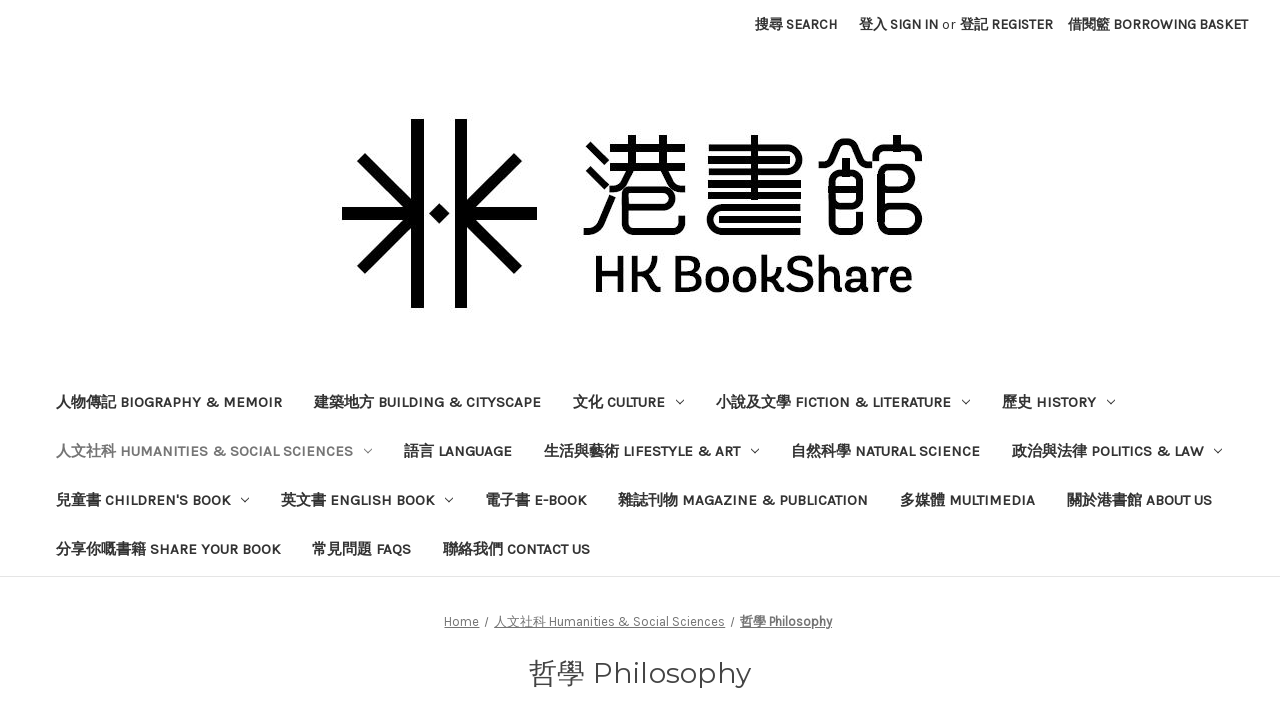

--- FILE ---
content_type: text/html; charset=UTF-8
request_url: https://hkbookcentre.uk/humanities-social-sciences/philosophy/
body_size: 20631
content:


<!DOCTYPE html>
<html class="no-js" lang="en">
    <head>
        <title>人文社科 Humanities &amp; Social Sciences - 哲學 Philosophy - Page 1 - 港書館 Hong Kong BookShare</title>
        <link rel="dns-prefetch preconnect" href="https://cdn11.bigcommerce.com/s-n2neuidmmk" crossorigin><link rel="dns-prefetch preconnect" href="https://fonts.googleapis.com/" crossorigin><link rel="dns-prefetch preconnect" href="https://fonts.gstatic.com/" crossorigin>
        <meta name="keywords" content="Hong Kong Chinese library 英國香港中文圖書館"><link rel='canonical' href='https://hkbookcentre.uk/humanities-social-sciences/philosophy/' /><meta name='platform' content='bigcommerce.stencil' />
        
                <link rel="next" href="https://hkbookcentre.uk/humanities-social-sciences/philosophy/?page&#x3D;2">


        <link href="https://cdn11.bigcommerce.com/s-n2neuidmmk/product_images/logo_small%20%281%29.jpg?t&#x3D;1739737962" rel="shortcut icon">
        <meta name="viewport" content="width=device-width, initial-scale=1">

<meta name="google-site-verification" content="m9iti9ALw-iRFzPbxNF824fZ3kHLXhB9geCi4y96N8U" />

        <script>
            document.documentElement.className = document.documentElement.className.replace('no-js', 'js');
        </script>

        <script>
    function browserSupportsAllFeatures() {
        return window.Promise
            && window.fetch
            && window.URL
            && window.URLSearchParams
            && window.WeakMap
            // object-fit support
            && ('objectFit' in document.documentElement.style);
    }

    function loadScript(src) {
        var js = document.createElement('script');
        js.src = src;
        js.onerror = function () {
            console.error('Failed to load polyfill script ' + src);
        };
        document.head.appendChild(js);
    }

    if (!browserSupportsAllFeatures()) {
        loadScript('https://cdn11.bigcommerce.com/s-n2neuidmmk/stencil/ff2fd530-3619-013b-9b58-0a9e4a4d7190/e/ce2f49e0-967c-013e-41c6-4aa95912d856/dist/theme-bundle.polyfills.js');
    }
</script>
        <script>window.consentManagerTranslations = `{"locale":"en","locales":{"consent_manager.data_collection_warning":"en","consent_manager.accept_all_cookies":"en","consent_manager.gdpr_settings":"en","consent_manager.data_collection_preferences":"en","consent_manager.manage_data_collection_preferences":"en","consent_manager.use_data_by_cookies":"en","consent_manager.data_categories_table":"en","consent_manager.allow":"en","consent_manager.accept":"en","consent_manager.deny":"en","consent_manager.dismiss":"en","consent_manager.reject_all":"en","consent_manager.category":"en","consent_manager.purpose":"en","consent_manager.functional_category":"en","consent_manager.functional_purpose":"en","consent_manager.analytics_category":"en","consent_manager.analytics_purpose":"en","consent_manager.targeting_category":"en","consent_manager.advertising_category":"en","consent_manager.advertising_purpose":"en","consent_manager.essential_category":"en","consent_manager.esential_purpose":"en","consent_manager.yes":"en","consent_manager.no":"en","consent_manager.not_available":"en","consent_manager.cancel":"en","consent_manager.save":"en","consent_manager.back_to_preferences":"en","consent_manager.close_without_changes":"en","consent_manager.unsaved_changes":"en","consent_manager.by_using":"en","consent_manager.agree_on_data_collection":"en","consent_manager.change_preferences":"en","consent_manager.cancel_dialog_title":"en","consent_manager.privacy_policy":"en","consent_manager.allow_category_tracking":"en","consent_manager.disallow_category_tracking":"en"},"translations":{"consent_manager.data_collection_warning":"We use cookies (and other similar technologies) to collect data to improve your shopping experience.","consent_manager.accept_all_cookies":"Accept All Cookies","consent_manager.gdpr_settings":"Settings","consent_manager.data_collection_preferences":"Website Data Collection Preferences","consent_manager.manage_data_collection_preferences":"Manage Website Data Collection Preferences","consent_manager.use_data_by_cookies":" uses data collected by cookies and JavaScript libraries to improve your shopping experience.","consent_manager.data_categories_table":"The table below outlines how we use this data by category. To opt out of a category of data collection, select 'No' and save your preferences.","consent_manager.allow":"Allow","consent_manager.accept":"Accept","consent_manager.deny":"Deny","consent_manager.dismiss":"Dismiss","consent_manager.reject_all":"Reject all","consent_manager.category":"Category","consent_manager.purpose":"Purpose","consent_manager.functional_category":"Functional","consent_manager.functional_purpose":"Enables enhanced functionality, such as videos and live chat. If you do not allow these, then some or all of these functions may not work properly.","consent_manager.analytics_category":"Analytics","consent_manager.analytics_purpose":"Provide statistical information on site usage, e.g., web analytics so we can improve this website over time.","consent_manager.targeting_category":"Targeting","consent_manager.advertising_category":"Advertising","consent_manager.advertising_purpose":"Used to create profiles or personalize content to enhance your shopping experience.","consent_manager.essential_category":"Essential","consent_manager.esential_purpose":"Essential for the site and any requested services to work, but do not perform any additional or secondary function.","consent_manager.yes":"Yes","consent_manager.no":"No","consent_manager.not_available":"N/A","consent_manager.cancel":"取消 Cancel","consent_manager.save":"Save","consent_manager.back_to_preferences":"Back to Preferences","consent_manager.close_without_changes":"You have unsaved changes to your data collection preferences. Are you sure you want to close without saving?","consent_manager.unsaved_changes":"You have unsaved changes","consent_manager.by_using":"By using our website, you're agreeing to our","consent_manager.agree_on_data_collection":"By using our website, you're agreeing to the collection of data as described in our ","consent_manager.change_preferences":"You can change your preferences at any time","consent_manager.cancel_dialog_title":"Are you sure you want to cancel?","consent_manager.privacy_policy":"Privacy Policy","consent_manager.allow_category_tracking":"Allow [CATEGORY_NAME] tracking","consent_manager.disallow_category_tracking":"Disallow [CATEGORY_NAME] tracking"}}`;</script>

        <script>
            window.lazySizesConfig = window.lazySizesConfig || {};
            window.lazySizesConfig.loadMode = 1;
        </script>
        <script async src="https://cdn11.bigcommerce.com/s-n2neuidmmk/stencil/ff2fd530-3619-013b-9b58-0a9e4a4d7190/e/ce2f49e0-967c-013e-41c6-4aa95912d856/dist/theme-bundle.head_async.js"></script>
        
        <link href="https://fonts.googleapis.com/css?family=Montserrat:700,500,400%7CKarla:400&display=block" rel="stylesheet">
        
        <link rel="preload" href="https://cdn11.bigcommerce.com/s-n2neuidmmk/stencil/ff2fd530-3619-013b-9b58-0a9e4a4d7190/e/ce2f49e0-967c-013e-41c6-4aa95912d856/dist/theme-bundle.font.js" as="script">
        <script async src="https://cdn11.bigcommerce.com/s-n2neuidmmk/stencil/ff2fd530-3619-013b-9b58-0a9e4a4d7190/e/ce2f49e0-967c-013e-41c6-4aa95912d856/dist/theme-bundle.font.js"></script>

        <link data-stencil-stylesheet href="https://cdn11.bigcommerce.com/s-n2neuidmmk/stencil/ff2fd530-3619-013b-9b58-0a9e4a4d7190/e/ce2f49e0-967c-013e-41c6-4aa95912d856/css/theme-16cb2b10-cbf7-013e-89a9-7e823c6b477a.css" rel="stylesheet">

        <!-- Start Tracking Code for analytics_googleanalytics4 -->

<script data-cfasync="false" src="https://cdn11.bigcommerce.com/shared/js/google_analytics4_bodl_subscribers-358423becf5d870b8b603a81de597c10f6bc7699.js" integrity="sha256-gtOfJ3Avc1pEE/hx6SKj/96cca7JvfqllWA9FTQJyfI=" crossorigin="anonymous"></script>
<script data-cfasync="false">
  (function () {
    window.dataLayer = window.dataLayer || [];

    function gtag(){
        dataLayer.push(arguments);
    }

    function initGA4(event) {
         function setupGtag() {
            function configureGtag() {
                gtag('js', new Date());
                gtag('set', 'developer_id.dMjk3Nj', true);
                gtag('config', 'G-KGQMP80W3J');
            }

            var script = document.createElement('script');

            script.src = 'https://www.googletagmanager.com/gtag/js?id=G-KGQMP80W3J';
            script.async = true;
            script.onload = configureGtag;

            document.head.appendChild(script);
        }

        setupGtag();

        if (typeof subscribeOnBodlEvents === 'function') {
            subscribeOnBodlEvents('G-KGQMP80W3J', false);
        }

        window.removeEventListener(event.type, initGA4);
    }

    

    var eventName = document.readyState === 'complete' ? 'consentScriptsLoaded' : 'DOMContentLoaded';
    window.addEventListener(eventName, initGA4, false);
  })()
</script>

<!-- End Tracking Code for analytics_googleanalytics4 -->


<script type="text/javascript">
var BCData = {};
</script>

 <script data-cfasync="false" src="https://microapps.bigcommerce.com/bodl-events/1.9.4/index.js" integrity="sha256-Y0tDj1qsyiKBRibKllwV0ZJ1aFlGYaHHGl/oUFoXJ7Y=" nonce="" crossorigin="anonymous"></script>
 <script data-cfasync="false" nonce="">

 (function() {
    function decodeBase64(base64) {
       const text = atob(base64);
       const length = text.length;
       const bytes = new Uint8Array(length);
       for (let i = 0; i < length; i++) {
          bytes[i] = text.charCodeAt(i);
       }
       const decoder = new TextDecoder();
       return decoder.decode(bytes);
    }
    window.bodl = JSON.parse(decodeBase64("[base64]/5rK7ICjkvZzogIU6IOWRqOS/[base64]/mganjgIHlrbjmnIPmhJvjgIHlrbjmnIPnlJ/[base64]/[base64]/[base64]/[base64]/[base64]"));
 })()

 </script>

<script nonce="">
(function () {
    var xmlHttp = new XMLHttpRequest();

    xmlHttp.open('POST', 'https://bes.gcp.data.bigcommerce.com/nobot');
    xmlHttp.setRequestHeader('Content-Type', 'application/json');
    xmlHttp.send('{"store_id":"1002638693","timezone_offset":"0.0","timestamp":"2026-01-21T23:47:42.18231200Z","visit_id":"af1955ea-7609-443f-a81d-9a1958ea7ee4","channel_id":1}');
})();
</script>


        <link rel="preload" href="https://cdn11.bigcommerce.com/s-n2neuidmmk/stencil/ff2fd530-3619-013b-9b58-0a9e4a4d7190/e/ce2f49e0-967c-013e-41c6-4aa95912d856/dist/theme-bundle.main.js" as="script">
    </head>
    <body>
        <svg data-src="https://cdn11.bigcommerce.com/s-n2neuidmmk/stencil/ff2fd530-3619-013b-9b58-0a9e4a4d7190/e/ce2f49e0-967c-013e-41c6-4aa95912d856/img/icon-sprite.svg" class="icons-svg-sprite"></svg>

        <style>
/* The Modal-new (background) */
.modal-new {
  display: none; /* Hidden by default */
  position: fixed; /* Stay in place */
  z-index: 9999; /* Sit on top */
  left: 0;
  top: 0;
  width: 100%; /* Full width */
  height: 100%; /* Full height */
  overflow: auto; /* Enable scroll if needed */
  background-color: rgb(0,0,0); /* Fallback color */
  background-color: rgba(0,0,0,0.4); /* Black w/ opacity */
}
.bi.bi-cart-x {
    color: #f27474 !important;
}

/* Modal-new Content */
.modal-new-content {
    position: fixed;
    top: 30%;
    left: 35%;
    background-color: #fefefe;
    width: 30%;
}
.modal-new-header{
    text-align: center;
    border-bottom: unset;
}
.modal-new-footer{
    border-top: unset;
    text-align: center !important;
}
.close-mod-btn{
    width: 21%;
    background-color: #666;
    border-color: #666;
    color: white;
    padding: 8px;
    font-size: 17px;
    border-radius: 5px;
}
</style>


<!-- Trigger/Open The Modal-new -->
<!--<button id="myBtn">Open Modal-new</button>-->

<!-- The Modal-new -->
<div id="myModal-new" class="modal-new">

  <!-- Modal-new content -->
  <div class="modal-new-content">
    <div class="modal-header modal-new-header">
       <svg xmlns="http://www.w3.org/2000/svg" width="15.99%" height="69.99%" fill="currentColor" class="bi bi-cart-x" viewBox="0 0 16 16">
        <path d="M7.354 5.646a.5.5 0 1 0-.708.708L7.793 7.5 6.646 8.646a.5.5 0 1 0 .708.708L8.5 8.207l1.146 1.147a.5.5 0 0 0 .708-.708L9.207 7.5l1.147-1.146a.5.5 0 0 0-.708-.708L8.5 6.793 7.354 5.646z"/>
        <path d="M.5 1a.5.5 0 0 0 0 1h1.11l.401 1.607 1.498 7.985A.5.5 0 0 0 4 12h1a2 2 0 1 0 0 4 2 2 0 0 0 0-4h7a2 2 0 1 0 0 4 2 2 0 0 0 0-4h1a.5.5 0 0 0 .491-.408l1.5-8A.5.5 0 0 0 14.5 3H2.89l-.405-1.621A.5.5 0 0 0 2 1H.5zm3.915 10L3.102 4h10.796l-1.313 7h-8.17zM6 14a1 1 0 1 1-2 0 1 1 0 0 1 2 0zm7 0a1 1 0 1 1-2 0 1 1 0 0 1 2 0z"/>
        </svg>
    </div>
    <div class="modal-body">
      <p>抱歉,每訂單只可借閱一本書。如想借閱其他書，請結帳後再回來借閱。
           Sorry! Only one book for each order. Please come back to borrow other books after checkout.</p>
    </div>
    <div class="modal-footer modal-new-footer">
      <button type="button" class="btn close-mod-btn" data-reveal-close="">OK</button>
    </div>
  </div>

</div>

<a href="#main-content" class="skip-to-main-link">Skip to main content</a>
<header class="header" role="banner">
    <a href="#" class="mobileMenu-toggle" data-mobile-menu-toggle="menu">
        <span class="mobileMenu-toggleIcon">Toggle menu</span>
    </a>
    <nav class="navUser">
        
    <ul class="navUser-section navUser-section--alt">
        <li class="navUser-item">
            <a class="navUser-action navUser-item--compare"
               href="/compare"
               data-compare-nav
               aria-label="Compare"
            >
                Compare <span class="countPill countPill--positive countPill--alt"></span>
            </a>
        </li>
        <li class="navUser-item">
            <button class="navUser-action navUser-action--quickSearch"
               type="button"
               id="quick-search-expand"
               data-search="quickSearch"
               aria-controls="quickSearch"
               aria-label="搜尋 Search"
            >
                搜尋 Search
            </button>
        </li>
        <li class="navUser-item navUser-item--account">
                <a class="navUser-action"
                   href="/login.php"
                   aria-label="登入 Sign in"
                >
                    登入 Sign in
                </a>
                    <span class="navUser-or">or</span>
                    <a class="navUser-action"
                       href="/login.php?action&#x3D;create_account"
                       aria-label="登記 Register"
                    >
                        登記 Register
                    </a>
        </li>
        <li class="navUser-item navUser-item--cart">
            <a class="navUser-action"
               data-cart-preview
               data-dropdown="cart-preview-dropdown"
               data-options="align:right"
               href="/cart.php"
               aria-label="Cart with 0 items"
            >
                <span class="navUser-item-cartLabel">借閱籃 Borrowing Basket</span>
                <span class="countPill cart-quantity"></span>
            </a>

            <div class="dropdown-menu" id="cart-preview-dropdown" data-dropdown-content aria-hidden="true"></div>
        </li>
    </ul>
    <div class="dropdown dropdown--quickSearch" id="quickSearch" aria-hidden="true" data-prevent-quick-search-close>
        <div class="container">
    <form class="form" onsubmit="return false" data-url="/search.php" data-quick-search-form>
        <fieldset class="form-fieldset">
            <div class="form-field">
                <label class="is-srOnly" for="nav-quick-search">Search</label>
                <input class="form-input"
                       data-search-quick
                       name="nav-quick-search"
                       id="nav-quick-search"
                       data-error-message="Search field cannot be empty."
                       placeholder="搜尋 Search the store"
                       autocomplete="off"
                >
            </div>
        </fieldset>
    </form>
    <section class="quickSearchResults" data-bind="html: results"></section>
    <p role="status"
       aria-live="polite"
       class="aria-description--hidden"
       data-search-aria-message-predefined-text="product results for"
    ></p>
</div>
    </div>
</nav>

        <div class="header-logo header-logo--center">
            <a href="https://hkbookcentre.uk/" class="header-logo__link" data-header-logo-link>
        <img class="header-logo-image-unknown-size"
             src="https://cdn11.bigcommerce.com/s-n2neuidmmk/images/stencil/original/logo_1739740065__30019.original.jpg"
             alt="港書館 HK Books Borrowing and Sharing Centre in UK"
             title="港書館 HK Books Borrowing and Sharing Centre in UK">
</a>
        </div>
    <div class="navPages-container" id="menu" data-menu>
        <nav class="navPages">
    <div class="navPages-quickSearch">
        <div class="container">
    <form class="form" onsubmit="return false" data-url="/search.php" data-quick-search-form>
        <fieldset class="form-fieldset">
            <div class="form-field">
                <label class="is-srOnly" for="nav-menu-quick-search">Search</label>
                <input class="form-input"
                       data-search-quick
                       name="nav-menu-quick-search"
                       id="nav-menu-quick-search"
                       data-error-message="Search field cannot be empty."
                       placeholder="搜尋 Search the store"
                       autocomplete="off"
                >
            </div>
        </fieldset>
    </form>
    <section class="quickSearchResults" data-bind="html: results"></section>
    <p role="status"
       aria-live="polite"
       class="aria-description--hidden"
       data-search-aria-message-predefined-text="product results for"
    ></p>
</div>
    </div>
    <ul class="navPages-list">
            <li class="navPages-item">
                <a class="navPages-action"
   href="https://hkbookcentre.uk/autobiography-mem/"
   aria-label="人物傳記 Biography &amp; Memoir"
>
    人物傳記 Biography &amp; Memoir
</a>
            </li>
            <li class="navPages-item">
                <a class="navPages-action"
   href="https://hkbookcentre.uk/building-cityscape/"
   aria-label="建築地方 Building &amp; Cityscape"
>
    建築地方 Building &amp; Cityscape
</a>
            </li>
            <li class="navPages-item">
                <a class="navPages-action has-subMenu"
   href="https://hkbookcentre.uk/culture/"
   data-collapsible="navPages-27"
>
    文化 Culture
    <i class="icon navPages-action-moreIcon" aria-hidden="true">
        <svg><use xlink:href="#icon-chevron-down" /></svg>
    </i>
</a>
<div class="navPage-subMenu" id="navPages-27" aria-hidden="true" tabindex="-1">
    <ul class="navPage-subMenu-list">
        <li class="navPage-subMenu-item">
            <a class="navPage-subMenu-action navPages-action"
               href="https://hkbookcentre.uk/culture/"
               aria-label="All 文化 Culture"
            >
                All 文化 Culture
            </a>
        </li>
            <li class="navPage-subMenu-item">
                    <a class="navPage-subMenu-action navPages-action"
                       href="https://hkbookcentre.uk/culture/comics/"
                       aria-label="卡通漫畫 Cartoon &amp; Comics"
                    >
                        卡通漫畫 Cartoon &amp; Comics
                    </a>
            </li>
            <li class="navPage-subMenu-item">
                    <a class="navPage-subMenu-action navPages-action"
                       href="https://hkbookcentre.uk/culture/movie/"
                       aria-label="影視 Movie &amp; TV"
                    >
                        影視 Movie &amp; TV
                    </a>
            </li>
            <li class="navPage-subMenu-item">
                    <a class="navPage-subMenu-action navPages-action"
                       href="https://hkbookcentre.uk/culture/others/"
                       aria-label="其他 Others"
                    >
                        其他 Others
                    </a>
            </li>
    </ul>
</div>
            </li>
            <li class="navPages-item">
                <a class="navPages-action has-subMenu"
   href="https://hkbookcentre.uk/fiction-literature/"
   data-collapsible="navPages-33"
>
    小說及文學 Fiction &amp; Literature
    <i class="icon navPages-action-moreIcon" aria-hidden="true">
        <svg><use xlink:href="#icon-chevron-down" /></svg>
    </i>
</a>
<div class="navPage-subMenu" id="navPages-33" aria-hidden="true" tabindex="-1">
    <ul class="navPage-subMenu-list">
        <li class="navPage-subMenu-item">
            <a class="navPage-subMenu-action navPages-action"
               href="https://hkbookcentre.uk/fiction-literature/"
               aria-label="All 小說及文學 Fiction &amp; Literature"
            >
                All 小說及文學 Fiction &amp; Literature
            </a>
        </li>
            <li class="navPage-subMenu-item">
                    <a class="navPage-subMenu-action navPages-action"
                       href="https://hkbookcentre.uk/fiction-literature/fiction/"
                       aria-label="中文小說 Chinese Fiction"
                    >
                        中文小說 Chinese Fiction
                    </a>
            </li>
            <li class="navPage-subMenu-item">
                    <a class="navPage-subMenu-action navPages-action"
                       href="https://hkbookcentre.uk/fiction-literature/chinese-prose/"
                       aria-label="中文散文 Chinese Prose"
                    >
                        中文散文 Chinese Prose
                    </a>
            </li>
            <li class="navPage-subMenu-item">
                    <a class="navPage-subMenu-action navPages-action"
                       href="https://hkbookcentre.uk/fiction-literature/other-literature/"
                       aria-label="其他中文文學 Other Chinese Literature"
                    >
                        其他中文文學 Other Chinese Literature
                    </a>
            </li>
            <li class="navPage-subMenu-item">
                    <a class="navPage-subMenu-action navPages-action"
                       href="https://hkbookcentre.uk/fiction-literature/chinese-fiction/isabel-nee-yeh-su-series/"
                       aria-label="亦舒系列 Isabel Nee Yeh-su series"
                    >
                        亦舒系列 Isabel Nee Yeh-su series
                    </a>
            </li>
            <li class="navPage-subMenu-item">
                    <a class="navPage-subMenu-action navPages-action"
                       href="https://hkbookcentre.uk/fiction-literature/translated-friction/"
                       aria-label="翻譯小說 Translated Fiction"
                    >
                        翻譯小說 Translated Fiction
                    </a>
            </li>
            <li class="navPage-subMenu-item">
                    <a class="navPage-subMenu-action navPages-action"
                       href="https://hkbookcentre.uk/fiction-literature/translated-prose/"
                       aria-label="翻譯散文 Translated Prose"
                    >
                        翻譯散文 Translated Prose
                    </a>
            </li>
            <li class="navPage-subMenu-item">
                    <a class="navPage-subMenu-action navPages-action"
                       href="https://hkbookcentre.uk/fiction-literature/english-books/"
                       aria-label="英文書 English books"
                    >
                        英文書 English books
                    </a>
            </li>
    </ul>
</div>
            </li>
            <li class="navPages-item">
                <a class="navPages-action has-subMenu"
   href="https://hkbookcentre.uk/history/"
   data-collapsible="navPages-25"
>
    歷史 History
    <i class="icon navPages-action-moreIcon" aria-hidden="true">
        <svg><use xlink:href="#icon-chevron-down" /></svg>
    </i>
</a>
<div class="navPage-subMenu" id="navPages-25" aria-hidden="true" tabindex="-1">
    <ul class="navPage-subMenu-list">
        <li class="navPage-subMenu-item">
            <a class="navPage-subMenu-action navPages-action"
               href="https://hkbookcentre.uk/history/"
               aria-label="All 歷史 History"
            >
                All 歷史 History
            </a>
        </li>
            <li class="navPage-subMenu-item">
                    <a class="navPage-subMenu-action navPages-action has-subMenu"
                       href="https://hkbookcentre.uk/history/-1/"
                       aria-label="香港歷史 Hong Kong History"
                    >
                        香港歷史 Hong Kong History
                        <span class="collapsible-icon-wrapper"
                            data-collapsible="navPages-43"
                            data-collapsible-disabled-breakpoint="medium"
                            data-collapsible-disabled-state="open"
                            data-collapsible-enabled-state="closed"
                        >
                            <i class="icon navPages-action-moreIcon" aria-hidden="true">
                                <svg><use xlink:href="#icon-chevron-down" /></svg>
                            </i>
                        </span>
                    </a>
                    <ul class="navPage-childList" id="navPages-43">
                        <li class="navPage-childList-item">
                            <a class="navPage-childList-action navPages-action"
                               href="https://hkbookcentre.uk/history/founding-of-british-hong-kong/"
                               aria-label="香港開埠 Founding of British Hong Kong"
                            >
                                香港開埠 Founding of British Hong Kong
                            </a>
                        </li>
                        <li class="navPage-childList-item">
                            <a class="navPage-childList-action navPages-action"
                               href="https://hkbookcentre.uk/history/hong-kong-history/japanese-occupation/"
                               aria-label="日佔時期 Japanese Occupation"
                            >
                                日佔時期 Japanese Occupation
                            </a>
                        </li>
                        <li class="navPage-childList-item">
                            <a class="navPage-childList-action navPages-action"
                               href="https://hkbookcentre.uk/history/hong-kong-history/1967-hong-kong-riots/"
                               aria-label="六七暴動 1967 Hong Kong Riots"
                            >
                                六七暴動 1967 Hong Kong Riots
                            </a>
                        </li>
                        <li class="navPage-childList-item">
                            <a class="navPage-childList-action navPages-action"
                               href="https://hkbookcentre.uk/history/sino-anglo-joint-declaration/"
                               aria-label="中英聯合聲明 Sino-British Joint Declaration"
                            >
                                中英聯合聲明 Sino-British Joint Declaration
                            </a>
                        </li>
                        <li class="navPage-childList-item">
                            <a class="navPage-childList-action navPages-action"
                               href="https://hkbookcentre.uk/history/handover-of-hong-kong/"
                               aria-label="香港主權移交 Handover of Hong Kong"
                            >
                                香港主權移交 Handover of Hong Kong
                            </a>
                        </li>
                        <li class="navPage-childList-item">
                            <a class="navPage-childList-action navPages-action"
                               href="https://hkbookcentre.uk/new-category/"
                               aria-label="雨傘運動 Umbrella Movement"
                            >
                                雨傘運動 Umbrella Movement
                            </a>
                        </li>
                        <li class="navPage-childList-item">
                            <a class="navPage-childList-action navPages-action"
                               href="https://hkbookcentre.uk/new-category-1/"
                               aria-label="反修例運動 Anti-ELAB Movement"
                            >
                                反修例運動 Anti-ELAB Movement
                            </a>
                        </li>
                        <li class="navPage-childList-item">
                            <a class="navPage-childList-action navPages-action"
                               href="https://hkbookcentre.uk/history/hong-kong-history/others/"
                               aria-label="其他 Others"
                            >
                                其他 Others
                            </a>
                        </li>
                    </ul>
            </li>
            <li class="navPage-subMenu-item">
                    <a class="navPage-subMenu-action navPages-action has-subMenu"
                       href="https://hkbookcentre.uk/history/china/"
                       aria-label="中國歷史 China History"
                    >
                        中國歷史 China History
                        <span class="collapsible-icon-wrapper"
                            data-collapsible="navPages-50"
                            data-collapsible-disabled-breakpoint="medium"
                            data-collapsible-disabled-state="open"
                            data-collapsible-enabled-state="closed"
                        >
                            <i class="icon navPages-action-moreIcon" aria-hidden="true">
                                <svg><use xlink:href="#icon-chevron-down" /></svg>
                            </i>
                        </span>
                    </a>
                    <ul class="navPage-childList" id="navPages-50">
                        <li class="navPage-childList-item">
                            <a class="navPage-childList-action navPages-action"
                               href="https://hkbookcentre.uk/history/china-history/cultural-revolution/"
                               aria-label="中共建國至文化大革命 From 1949 to Cultural Revolution"
                            >
                                中共建國至文化大革命 From 1949 to Cultural Revolution
                            </a>
                        </li>
                        <li class="navPage-childList-item">
                            <a class="navPage-childList-action navPages-action"
                               href="https://hkbookcentre.uk/history/china-history/tiananmen-square-massacre/"
                               aria-label="六四屠殺事件 Tiananmen Square Massacre"
                            >
                                六四屠殺事件 Tiananmen Square Massacre
                            </a>
                        </li>
                        <li class="navPage-childList-item">
                            <a class="navPage-childList-action navPages-action"
                               href="https://hkbookcentre.uk/history/china-history/others/"
                               aria-label="其他 Others"
                            >
                                其他 Others
                            </a>
                        </li>
                    </ul>
            </li>
            <li class="navPage-subMenu-item">
                    <a class="navPage-subMenu-action navPages-action"
                       href="https://hkbookcentre.uk/history/others/"
                       aria-label="其他 Others"
                    >
                        其他 Others
                    </a>
            </li>
    </ul>
</div>
            </li>
            <li class="navPages-item">
                <a class="navPages-action has-subMenu activePage"
   href="https://hkbookcentre.uk/humanities-social-sciences/"
   data-collapsible="navPages-26"
>
    人文社科 Humanities &amp; Social Sciences
    <i class="icon navPages-action-moreIcon" aria-hidden="true">
        <svg><use xlink:href="#icon-chevron-down" /></svg>
    </i>
</a>
<div class="navPage-subMenu" id="navPages-26" aria-hidden="true" tabindex="-1">
    <ul class="navPage-subMenu-list">
        <li class="navPage-subMenu-item">
            <a class="navPage-subMenu-action navPages-action"
               href="https://hkbookcentre.uk/humanities-social-sciences/"
               aria-label="All 人文社科 Humanities &amp; Social Sciences"
            >
                All 人文社科 Humanities &amp; Social Sciences
            </a>
        </li>
            <li class="navPage-subMenu-item">
                    <a class="navPage-subMenu-action navPages-action"
                       href="https://hkbookcentre.uk/humanities-social-sciences/anthropology/"
                       aria-label="人類學 Anthropology"
                    >
                        人類學 Anthropology
                    </a>
            </li>
            <li class="navPage-subMenu-item">
                    <a class="navPage-subMenu-action navPages-action"
                       href="https://hkbookcentre.uk/humanities-social-sciences/communication-studies/"
                       aria-label="傳播學 Communication Studies"
                    >
                        傳播學 Communication Studies
                    </a>
            </li>
            <li class="navPage-subMenu-item">
                    <a class="navPage-subMenu-action navPages-action"
                       href="https://hkbookcentre.uk/humanities-social-sciences/cultural-studies/"
                       aria-label="文化研究 Cultural Studies"
                    >
                        文化研究 Cultural Studies
                    </a>
            </li>
            <li class="navPage-subMenu-item">
                    <a class="navPage-subMenu-action navPages-action"
                       href="https://hkbookcentre.uk/humanities-social-sciences/economics/"
                       aria-label="經濟與商業 Economics &amp; Commerce"
                    >
                        經濟與商業 Economics &amp; Commerce
                    </a>
            </li>
            <li class="navPage-subMenu-item">
                    <a class="navPage-subMenu-action navPages-action"
                       href="https://hkbookcentre.uk/humanities-social-sciences/geography-urban-studies/"
                       aria-label="地理及城市研究 Geography &amp; Urban Studies"
                    >
                        地理及城市研究 Geography &amp; Urban Studies
                    </a>
            </li>
            <li class="navPage-subMenu-item">
                    <a class="navPage-subMenu-action navPages-action"
                       href="https://hkbookcentre.uk/humanities-social-sciences/liberal-studies/"
                       aria-label="通識 Liberal Studies"
                    >
                        通識 Liberal Studies
                    </a>
            </li>
            <li class="navPage-subMenu-item">
                    <a class="navPage-subMenu-action navPages-action activePage"
                       href="https://hkbookcentre.uk/humanities-social-sciences/philosophy/"
                       aria-label="哲學 Philosophy"
                    >
                        哲學 Philosophy
                    </a>
            </li>
            <li class="navPage-subMenu-item">
                    <a class="navPage-subMenu-action navPages-action"
                       href="https://hkbookcentre.uk/humanities-social-sciences/political-science/"
                       aria-label="政治學 Political Science"
                    >
                        政治學 Political Science
                    </a>
            </li>
            <li class="navPage-subMenu-item">
                    <a class="navPage-subMenu-action navPages-action"
                       href="https://hkbookcentre.uk/humanities-social-sciences/psychology/"
                       aria-label="心理學 Psychology"
                    >
                        心理學 Psychology
                    </a>
            </li>
            <li class="navPage-subMenu-item">
                    <a class="navPage-subMenu-action navPages-action"
                       href="https://hkbookcentre.uk/humanities-social-sciences/sociology/"
                       aria-label="社會學 Sociology"
                    >
                        社會學 Sociology
                    </a>
            </li>
            <li class="navPage-subMenu-item">
                    <a class="navPage-subMenu-action navPages-action"
                       href="https://hkbookcentre.uk/humanities-social-sciences/others/"
                       aria-label="其他 Others"
                    >
                        其他 Others
                    </a>
            </li>
    </ul>
</div>
            </li>
            <li class="navPages-item">
                <a class="navPages-action"
   href="https://hkbookcentre.uk/language/"
   aria-label="語言 Language"
>
    語言 Language
</a>
            </li>
            <li class="navPages-item">
                <a class="navPages-action has-subMenu"
   href="https://hkbookcentre.uk/foods/"
   data-collapsible="navPages-34"
>
    生活與藝術 Lifestyle &amp; Art
    <i class="icon navPages-action-moreIcon" aria-hidden="true">
        <svg><use xlink:href="#icon-chevron-down" /></svg>
    </i>
</a>
<div class="navPage-subMenu" id="navPages-34" aria-hidden="true" tabindex="-1">
    <ul class="navPage-subMenu-list">
        <li class="navPage-subMenu-item">
            <a class="navPage-subMenu-action navPages-action"
               href="https://hkbookcentre.uk/foods/"
               aria-label="All 生活與藝術 Lifestyle &amp; Art"
            >
                All 生活與藝術 Lifestyle &amp; Art
            </a>
        </li>
            <li class="navPage-subMenu-item">
                    <a class="navPage-subMenu-action navPages-action"
                       href="https://hkbookcentre.uk/lifestyle/art/"
                       aria-label="藝術 Art"
                    >
                        藝術 Art
                    </a>
            </li>
            <li class="navPage-subMenu-item">
                    <a class="navPage-subMenu-action navPages-action"
                       href="https://hkbookcentre.uk/lifestyle-art/calligraphy/"
                       aria-label="書法 Calligraphy"
                    >
                        書法 Calligraphy
                    </a>
            </li>
            <li class="navPage-subMenu-item">
                    <a class="navPage-subMenu-action navPages-action"
                       href="https://hkbookcentre.uk/lifestyle/food-and-cookery/"
                       aria-label="飲食 Food and Cookery"
                    >
                        飲食 Food and Cookery
                    </a>
            </li>
            <li class="navPage-subMenu-item">
                    <a class="navPage-subMenu-action navPages-action"
                       href="https://hkbookcentre.uk/lifestyle/health/"
                       aria-label="健康 Health"
                    >
                        健康 Health
                    </a>
            </li>
            <li class="navPage-subMenu-item">
                    <a class="navPage-subMenu-action navPages-action"
                       href="https://hkbookcentre.uk/lifestyle/hobbies/"
                       aria-label="興趣 Hobbies"
                    >
                        興趣 Hobbies
                    </a>
            </li>
            <li class="navPage-subMenu-item">
                    <a class="navPage-subMenu-action navPages-action"
                       href="https://hkbookcentre.uk/lifestyle/music/"
                       aria-label="音樂 Music"
                    >
                        音樂 Music
                    </a>
            </li>
            <li class="navPage-subMenu-item">
                    <a class="navPage-subMenu-action navPages-action"
                       href="https://hkbookcentre.uk/lifestyle/parenting/"
                       aria-label="育兒 Parenting"
                    >
                        育兒 Parenting
                    </a>
            </li>
            <li class="navPage-subMenu-item">
                    <a class="navPage-subMenu-action navPages-action"
                       href="https://hkbookcentre.uk/photography/"
                       aria-label="攝影 Photography"
                    >
                        攝影 Photography
                    </a>
            </li>
            <li class="navPage-subMenu-item">
                    <a class="navPage-subMenu-action navPages-action"
                       href="https://hkbookcentre.uk/lifestyle/religion/"
                       aria-label="宗教 Religion"
                    >
                        宗教 Religion
                    </a>
            </li>
            <li class="navPage-subMenu-item">
                    <a class="navPage-subMenu-action navPages-action"
                       href="https://hkbookcentre.uk/lifestyle/self-help/"
                       aria-label="心靈勵志 Self-help"
                    >
                        心靈勵志 Self-help
                    </a>
            </li>
            <li class="navPage-subMenu-item">
                    <a class="navPage-subMenu-action navPages-action"
                       href="https://hkbookcentre.uk/lifestyle/sports/"
                       aria-label="運動 Sports"
                    >
                        運動 Sports
                    </a>
            </li>
            <li class="navPage-subMenu-item">
                    <a class="navPage-subMenu-action navPages-action"
                       href="https://hkbookcentre.uk/lifestyle/travelling/"
                       aria-label="旅遊 Travelling"
                    >
                        旅遊 Travelling
                    </a>
            </li>
            <li class="navPage-subMenu-item">
                    <a class="navPage-subMenu-action navPages-action"
                       href="https://hkbookcentre.uk/lifestyle/others/"
                       aria-label="其他 Others"
                    >
                        其他 Others
                    </a>
            </li>
    </ul>
</div>
            </li>
            <li class="navPages-item">
                <a class="navPages-action"
   href="https://hkbookcentre.uk/natural-science/"
   aria-label="自然科學 Natural Science"
>
    自然科學 Natural Science
</a>
            </li>
            <li class="navPages-item">
                <a class="navPages-action has-subMenu"
   href="https://hkbookcentre.uk/politics/"
   data-collapsible="navPages-24"
>
    政治與法律 Politics &amp; Law
    <i class="icon navPages-action-moreIcon" aria-hidden="true">
        <svg><use xlink:href="#icon-chevron-down" /></svg>
    </i>
</a>
<div class="navPage-subMenu" id="navPages-24" aria-hidden="true" tabindex="-1">
    <ul class="navPage-subMenu-list">
        <li class="navPage-subMenu-item">
            <a class="navPage-subMenu-action navPages-action"
               href="https://hkbookcentre.uk/politics/"
               aria-label="All 政治與法律 Politics &amp; Law"
            >
                All 政治與法律 Politics &amp; Law
            </a>
        </li>
            <li class="navPage-subMenu-item">
                    <a class="navPage-subMenu-action navPages-action"
                       href="https://hkbookcentre.uk/politics-law/hong-kong/hk-laws-constitution/"
                       aria-label="香港法律與憲制 HK Laws &amp; Constitution"
                    >
                        香港法律與憲制 HK Laws &amp; Constitution
                    </a>
            </li>
            <li class="navPage-subMenu-item">
                    <a class="navPage-subMenu-action navPages-action has-subMenu"
                       href="https://hkbookcentre.uk/politics-law/hong-kong/"
                       aria-label="香港政治 Hong Kong Politics"
                    >
                        香港政治 Hong Kong Politics
                        <span class="collapsible-icon-wrapper"
                            data-collapsible="navPages-47"
                            data-collapsible-disabled-breakpoint="medium"
                            data-collapsible-disabled-state="open"
                            data-collapsible-enabled-state="closed"
                        >
                            <i class="icon navPages-action-moreIcon" aria-hidden="true">
                                <svg><use xlink:href="#icon-chevron-down" /></svg>
                            </i>
                        </span>
                    </a>
                    <ul class="navPage-childList" id="navPages-47">
                        <li class="navPage-childList-item">
                            <a class="navPage-childList-action navPages-action"
                               href="https://hkbookcentre.uk/politics-law/hong-kong-politics/anti-elab-movement/"
                               aria-label="反修例運動 Anti-ELAB Movement"
                            >
                                反修例運動 Anti-ELAB Movement
                            </a>
                        </li>
                        <li class="navPage-childList-item">
                            <a class="navPage-childList-action navPages-action"
                               href="https://hkbookcentre.uk/politics-law/anti-national-education-movement/"
                               aria-label="反國教運動 Anti-National Education Movement"
                            >
                                反國教運動 Anti-National Education Movement
                            </a>
                        </li>
                        <li class="navPage-childList-item">
                            <a class="navPage-childList-action navPages-action"
                               href="https://hkbookcentre.uk/politics-law/hong-kong-politics/governance/"
                               aria-label="管治 Governance"
                            >
                                管治 Governance
                            </a>
                        </li>
                        <li class="navPage-childList-item">
                            <a class="navPage-childList-action navPages-action"
                               href="https://hkbookcentre.uk/politics-law/hong-kong-politics/hk-democratic-movement/"
                               aria-label="香港民主運動 HK Democratic Movement"
                            >
                                香港民主運動 HK Democratic Movement
                            </a>
                        </li>
                        <li class="navPage-childList-item">
                            <a class="navPage-childList-action navPages-action"
                               href="https://hkbookcentre.uk/politics-law/hong-kong-politics/hong-kong-freedom-of-press/"
                               aria-label="香港新聞自由 HK Freedom of Press"
                            >
                                香港新聞自由 HK Freedom of Press
                            </a>
                        </li>
                        <li class="navPage-childList-item">
                            <a class="navPage-childList-action navPages-action"
                               href="https://hkbookcentre.uk/politics-law/hong-kong-politics/hk-localism/"
                               aria-label="香港本土主義 HK Localism"
                            >
                                香港本土主義 HK Localism
                            </a>
                        </li>
                        <li class="navPage-childList-item">
                            <a class="navPage-childList-action navPages-action"
                               href="https://hkbookcentre.uk/politics-law/hong-kong-politics/hong-kong-china-relationship/"
                               aria-label="港中關係 HK – China Relationship"
                            >
                                港中關係 HK – China Relationship
                            </a>
                        </li>
                        <li class="navPage-childList-item">
                            <a class="navPage-childList-action navPages-action"
                               href="https://hkbookcentre.uk/politics-law/hong-kong-politics/political-figures/"
                               aria-label="政治人物 Political Figures"
                            >
                                政治人物 Political Figures
                            </a>
                        </li>
                        <li class="navPage-childList-item">
                            <a class="navPage-childList-action navPages-action"
                               href="https://hkbookcentre.uk/politics-law/hong-kong-politics/political-science/"
                               aria-label="政治學 Political Science"
                            >
                                政治學 Political Science
                            </a>
                        </li>
                        <li class="navPage-childList-item">
                            <a class="navPage-childList-action navPages-action"
                               href="https://hkbookcentre.uk/politics-law/hong-kong-politics/politics-current-affairs-commentary/"
                               aria-label="時政評論 Politics &amp; Current Affairs Commentary"
                            >
                                時政評論 Politics &amp; Current Affairs Commentary
                            </a>
                        </li>
                        <li class="navPage-childList-item">
                            <a class="navPage-childList-action navPages-action"
                               href="https://hkbookcentre.uk/politics-law/hong-kong-politics/post-national-security-law-era/"
                               aria-label="後國安法時代 Post-National Security Law Era"
                            >
                                後國安法時代 Post-National Security Law Era
                            </a>
                        </li>
                        <li class="navPage-childList-item">
                            <a class="navPage-childList-action navPages-action"
                               href="https://hkbookcentre.uk/politics-law/hong-kong-politics/umbrella-occupy-central-movement/"
                               aria-label="雨傘運動/佔領中環 Umbrella / Occupy Central Movement"
                            >
                                雨傘運動/佔領中環 Umbrella / Occupy Central Movement
                            </a>
                        </li>
                        <li class="navPage-childList-item">
                            <a class="navPage-childList-action navPages-action"
                               href="https://hkbookcentre.uk/politics-law/hong-kong-politics/others/"
                               aria-label="其他 Others"
                            >
                                其他 Others
                            </a>
                        </li>
                    </ul>
            </li>
            <li class="navPage-subMenu-item">
                    <a class="navPage-subMenu-action navPages-action"
                       href="https://hkbookcentre.uk/china/"
                       aria-label="中國 China"
                    >
                        中國 China
                    </a>
            </li>
            <li class="navPage-subMenu-item">
                    <a class="navPage-subMenu-action navPages-action"
                       href="https://hkbookcentre.uk/politics-law/international-politics/"
                       aria-label="國際政治 International Politics"
                    >
                        國際政治 International Politics
                    </a>
            </li>
            <li class="navPage-subMenu-item">
                    <a class="navPage-subMenu-action navPages-action"
                       href="https://hkbookcentre.uk/politics-law/others/"
                       aria-label="其他 Others"
                    >
                        其他 Others
                    </a>
            </li>
    </ul>
</div>
            </li>
            <li class="navPages-item">
                <a class="navPages-action has-subMenu"
   href="https://hkbookcentre.uk/childrens-books/"
   data-collapsible="navPages-44"
>
    兒童書 Children&#x27;s Book
    <i class="icon navPages-action-moreIcon" aria-hidden="true">
        <svg><use xlink:href="#icon-chevron-down" /></svg>
    </i>
</a>
<div class="navPage-subMenu" id="navPages-44" aria-hidden="true" tabindex="-1">
    <ul class="navPage-subMenu-list">
        <li class="navPage-subMenu-item">
            <a class="navPage-subMenu-action navPages-action"
               href="https://hkbookcentre.uk/childrens-books/"
               aria-label="All 兒童書 Children&#x27;s Book"
            >
                All 兒童書 Children&#x27;s Book
            </a>
        </li>
            <li class="navPage-subMenu-item">
                    <a class="navPage-subMenu-action navPages-action"
                       href="https://hkbookcentre.uk/childrens-books/age-0-3/"
                       aria-label="Age 0-3 歲"
                    >
                        Age 0-3 歲
                    </a>
            </li>
            <li class="navPage-subMenu-item">
                    <a class="navPage-subMenu-action navPages-action"
                       href="https://hkbookcentre.uk/age-3-6/"
                       aria-label="Age 3-6 歲"
                    >
                        Age 3-6 歲
                    </a>
            </li>
            <li class="navPage-subMenu-item">
                    <a class="navPage-subMenu-action navPages-action"
                       href="https://hkbookcentre.uk/age-5-10/"
                       aria-label="Age 5-10 歲"
                    >
                        Age 5-10 歲
                    </a>
            </li>
            <li class="navPage-subMenu-item">
                    <a class="navPage-subMenu-action navPages-action"
                       href="https://hkbookcentre.uk/age-8-16/"
                       aria-label="Age 8-16 歲"
                    >
                        Age 8-16 歲
                    </a>
            </li>
    </ul>
</div>
            </li>
            <li class="navPages-item">
                <a class="navPages-action has-subMenu"
   href="https://hkbookcentre.uk/english/"
   data-collapsible="navPages-40"
>
    英文書 English Book
    <i class="icon navPages-action-moreIcon" aria-hidden="true">
        <svg><use xlink:href="#icon-chevron-down" /></svg>
    </i>
</a>
<div class="navPage-subMenu" id="navPages-40" aria-hidden="true" tabindex="-1">
    <ul class="navPage-subMenu-list">
        <li class="navPage-subMenu-item">
            <a class="navPage-subMenu-action navPages-action"
               href="https://hkbookcentre.uk/english/"
               aria-label="All 英文書 English Book"
            >
                All 英文書 English Book
            </a>
        </li>
            <li class="navPage-subMenu-item">
                    <a class="navPage-subMenu-action navPages-action"
                       href="https://hkbookcentre.uk/english-book/biography-memoir/"
                       aria-label="人物傳記 Biography &amp; Memoir"
                    >
                        人物傳記 Biography &amp; Memoir
                    </a>
            </li>
            <li class="navPage-subMenu-item">
                    <a class="navPage-subMenu-action navPages-action"
                       href="https://hkbookcentre.uk/english-books/culture/"
                       aria-label="文化 Culture"
                    >
                        文化 Culture
                    </a>
            </li>
            <li class="navPage-subMenu-item">
                    <a class="navPage-subMenu-action navPages-action"
                       href="https://hkbookcentre.uk/english-book/humanities-social-sciences/"
                       aria-label="人文社科 Humanities &amp; Social Sciences"
                    >
                        人文社科 Humanities &amp; Social Sciences
                    </a>
            </li>
            <li class="navPage-subMenu-item">
                    <a class="navPage-subMenu-action navPages-action"
                       href="https://hkbookcentre.uk/english-books/language/"
                       aria-label="語言 Language"
                    >
                        語言 Language
                    </a>
            </li>
            <li class="navPage-subMenu-item">
                    <a class="navPage-subMenu-action navPages-action"
                       href="https://hkbookcentre.uk/english-books/fiction-literature/"
                       aria-label="小說及文學 Fiction &amp; Literature"
                    >
                        小說及文學 Fiction &amp; Literature
                    </a>
            </li>
            <li class="navPage-subMenu-item">
                    <a class="navPage-subMenu-action navPages-action"
                       href="https://hkbookcentre.uk/english-books/history/"
                       aria-label="歷史 History"
                    >
                        歷史 History
                    </a>
            </li>
            <li class="navPage-subMenu-item">
                    <a class="navPage-subMenu-action navPages-action"
                       href="https://hkbookcentre.uk/english-books/photography/"
                       aria-label="攝影 Photography"
                    >
                        攝影 Photography
                    </a>
            </li>
            <li class="navPage-subMenu-item">
                    <a class="navPage-subMenu-action navPages-action"
                       href="https://hkbookcentre.uk/english-books/politics/"
                       aria-label="政治 Politics"
                    >
                        政治 Politics
                    </a>
            </li>
    </ul>
</div>
            </li>
            <li class="navPages-item">
                <a class="navPages-action"
   href="https://hkbookcentre.uk/e-books/"
   aria-label="電子書 E-book"
>
    電子書 E-book
</a>
            </li>
                 <li class="navPages-item navPages-item-page">
                     <a class="navPages-action"
                        href="https://hkbookcentre.uk/magazine-publication/"
                        aria-label="雜誌刊物 Magazine &amp; Publication"
                     >
                         雜誌刊物 Magazine &amp; Publication
                     </a>
                 </li>
                 <li class="navPages-item navPages-item-page">
                     <a class="navPages-action"
                        href="https://hkbookcentre.uk/multimedia/"
                        aria-label="多媒體 Multimedia"
                     >
                         多媒體 Multimedia
                     </a>
                 </li>
                 <li class="navPages-item navPages-item-page">
                     <a class="navPages-action"
                        href="https://hkbookcentre.uk/about-us/"
                        aria-label="關於港書館 About Us"
                     >
                         關於港書館 About Us
                     </a>
                 </li>
                 <li class="navPages-item navPages-item-page">
                     <a class="navPages-action"
                        href="https://hkbookcentre.uk/share-your-book/"
                        aria-label="分享你嘅書籍 Share Your Book"
                     >
                         分享你嘅書籍 Share Your Book
                     </a>
                 </li>
                 <li class="navPages-item navPages-item-page">
                     <a class="navPages-action"
                        href="https://hkbookcentre.uk/faqs/"
                        aria-label="常見問題 FAQs"
                     >
                         常見問題 FAQs
                     </a>
                 </li>
                 <li class="navPages-item navPages-item-page">
                     <a class="navPages-action"
                        href="https://hkbookcentre.uk/contact-us/"
                        aria-label="聯絡我們 Contact Us"
                     >
                         聯絡我們 Contact Us
                     </a>
                 </li>
    </ul>
    <ul class="navPages-list navPages-list--user">
            <li class="navPages-item">
                <a class="navPages-action"
                   href="/login.php"
                   aria-label="登入 Sign in"
                >
                    登入 Sign in
                </a>
                    or
                    <a class="navPages-action"
                       href="/login.php?action&#x3D;create_account"
                       aria-label="登記 Register"
                    >
                        登記 Register
                    </a>
            </li>
    </ul>
</nav>
    </div>
    
</header>
<div data-content-region="header_bottom--global"></div>
<div data-content-region="header_bottom"></div>
        <main class="body" id="main-content" role="main" data-currency-code="GBP">
     
    <div class="container">
        
<nav aria-label="Breadcrumb">
    <ol class="breadcrumbs">
                <li class="breadcrumb ">
                    <a class="breadcrumb-label"
                       href="https://hkbookcentre.uk/"
                       
                    >
                        <span>Home</span>
                    </a>
                </li>
                <li class="breadcrumb ">
                    <a class="breadcrumb-label"
                       href="https://hkbookcentre.uk/humanities-social-sciences/"
                       
                    >
                        <span>人文社科 Humanities &amp; Social Sciences</span>
                    </a>
                </li>
                <li class="breadcrumb is-active">
                    <a class="breadcrumb-label"
                       href="https://hkbookcentre.uk/humanities-social-sciences/philosophy/"
                       aria-current="page"
                    >
                        <span>哲學 Philosophy</span>
                    </a>
                </li>
    </ol>
</nav>

<script type="application/ld+json">
{
    "@context": "https://schema.org",
    "@type": "BreadcrumbList",
    "itemListElement":
    [
        {
            "@type": "ListItem",
            "position": 1,
            "item": {
                "@id": "https://hkbookcentre.uk/",
                "name": "Home"
            }
        },
        {
            "@type": "ListItem",
            "position": 2,
            "item": {
                "@id": "https://hkbookcentre.uk/humanities-social-sciences/",
                "name": "人文社科 Humanities & Social Sciences"
            }
        },
        {
            "@type": "ListItem",
            "position": 3,
            "item": {
                "@id": "https://hkbookcentre.uk/humanities-social-sciences/philosophy/",
                "name": "哲學 Philosophy"
            }
        }
    ]
}
</script>
    <h1 class="page-heading">哲學 Philosophy</h1>
    <div data-content-region="category_below_header"></div>

<div class="page">

    <div class="page-content" id="product-listing-container">
        

    <form class="actionBar" method="get" data-sort-by="product">
    <fieldset class="form-fieldset actionBar-section">
    <div class="form-field">
        <label class="form-label" for="sort">排序 Sort By:</label>
        <select class="form-select form-select--small " name="sort" id="sort" role="listbox">
            <option value="featured" selected>Featured Items</option>
            <option value="newest" >Newest Items</option>
            <option value="bestselling" >Best Selling</option>
            <option value="alphaasc" >A to Z</option>
            <option value="alphadesc" >Z to A</option>
            <option value="avgcustomerreview" >By Review</option>
            <option value="priceasc" >Price: Ascending</option>
            <option value="pricedesc" >Price: Descending</option>
        </select>
    </div>
</fieldset>
</form>

    <div >
                <ul class="productGrid">
    <li class="product">
            <article
    class="card
    "
    data-test="card-2394"
>
    <figure class="card-figure">

        <a href="https://hkbookcentre.uk/Unpopular-Essays/"
           class="card-figure__link"
           aria-label="人類的將來 (作者: 羅素), £0.00

"
"
           
        >
            <div class="card-img-container">
                <img src="https://cdn11.bigcommerce.com/s-n2neuidmmk/images/stencil/500x659/products/2394/5642/__06151.1765278138.jpg?c=1" alt="人類的將來 (作者: 羅素)" title="人類的將來 (作者: 羅素)" data-sizes="auto"
srcset="https://cdn11.bigcommerce.com/s-n2neuidmmk/images/stencil/80w/products/2394/5642/__06151.1765278138.jpg?c=1 80w, https://cdn11.bigcommerce.com/s-n2neuidmmk/images/stencil/160w/products/2394/5642/__06151.1765278138.jpg?c=1 160w, https://cdn11.bigcommerce.com/s-n2neuidmmk/images/stencil/320w/products/2394/5642/__06151.1765278138.jpg?c=1 320w, https://cdn11.bigcommerce.com/s-n2neuidmmk/images/stencil/640w/products/2394/5642/__06151.1765278138.jpg?c=1 640w, https://cdn11.bigcommerce.com/s-n2neuidmmk/images/stencil/960w/products/2394/5642/__06151.1765278138.jpg?c=1 960w, https://cdn11.bigcommerce.com/s-n2neuidmmk/images/stencil/1280w/products/2394/5642/__06151.1765278138.jpg?c=1 1280w, https://cdn11.bigcommerce.com/s-n2neuidmmk/images/stencil/1920w/products/2394/5642/__06151.1765278138.jpg?c=1 1920w, https://cdn11.bigcommerce.com/s-n2neuidmmk/images/stencil/2560w/products/2394/5642/__06151.1765278138.jpg?c=1 2560w"

class=" card-image"

 />
            </div>
        </a>

        <figcaption class="card-figcaption">
            <div class="card-figcaption-body">
                            <a href="https://hkbookcentre.uk/cart.php?action&#x3D;add&amp;product_id&#x3D;2394" data-event-type="product-click" data-button-type="add-cart" class="button button--small card-figcaption-button">借閱/預留 Borrow/Reserve</a>
                            <span class="product-status-message aria-description--hidden">The item has been added</span>
            </div>
        </figcaption>
    </figure>
    <div class="card-body">
        <h3 class="card-title">
            <a aria-label="人類的將來 (作者: 羅素), £0.00

"
"
               href="https://hkbookcentre.uk/Unpopular-Essays/"
               
            >
                人類的將來 (作者: 羅素)
            </a>
        </h3>

        <!-- <div class="card-text" data-test-info-type="price">
        </div> -->
            </div>
</article>
    </li>
    <li class="product">
            <article
    class="card
    "
    data-test="card-2318"
>
    <figure class="card-figure">

        <a href="https://hkbookcentre.uk/The-Egalitarian-Politics-of-Free-People/"
           class="card-figure__link"
           aria-label="自由人的平等政治 (作者: 周保松), £0.00

"
"
           
        >
            <div class="card-img-container">
                <img src="https://cdn11.bigcommerce.com/s-n2neuidmmk/images/stencil/500x659/products/2318/5496/__78542.1764194122.JPG?c=1" alt="自由人的平等政治 (作者: 周保松)" title="自由人的平等政治 (作者: 周保松)" data-sizes="auto"
srcset="https://cdn11.bigcommerce.com/s-n2neuidmmk/images/stencil/80w/products/2318/5496/__78542.1764194122.JPG?c=1 80w, https://cdn11.bigcommerce.com/s-n2neuidmmk/images/stencil/160w/products/2318/5496/__78542.1764194122.JPG?c=1 160w, https://cdn11.bigcommerce.com/s-n2neuidmmk/images/stencil/320w/products/2318/5496/__78542.1764194122.JPG?c=1 320w, https://cdn11.bigcommerce.com/s-n2neuidmmk/images/stencil/640w/products/2318/5496/__78542.1764194122.JPG?c=1 640w, https://cdn11.bigcommerce.com/s-n2neuidmmk/images/stencil/960w/products/2318/5496/__78542.1764194122.JPG?c=1 960w, https://cdn11.bigcommerce.com/s-n2neuidmmk/images/stencil/1280w/products/2318/5496/__78542.1764194122.JPG?c=1 1280w, https://cdn11.bigcommerce.com/s-n2neuidmmk/images/stencil/1920w/products/2318/5496/__78542.1764194122.JPG?c=1 1920w, https://cdn11.bigcommerce.com/s-n2neuidmmk/images/stencil/2560w/products/2318/5496/__78542.1764194122.JPG?c=1 2560w"

class=" card-image"

 />
            </div>
        </a>

        <figcaption class="card-figcaption">
            <div class="card-figcaption-body">
                            <a href="https://hkbookcentre.uk/cart.php?action&#x3D;add&amp;product_id&#x3D;2318" data-event-type="product-click" data-button-type="add-cart" class="button button--small card-figcaption-button">借閱/預留 Borrow/Reserve</a>
                            <span class="product-status-message aria-description--hidden">The item has been added</span>
            </div>
        </figcaption>
    </figure>
    <div class="card-body">
        <h3 class="card-title">
            <a aria-label="自由人的平等政治 (作者: 周保松), £0.00

"
"
               href="https://hkbookcentre.uk/The-Egalitarian-Politics-of-Free-People/"
               
            >
                自由人的平等政治 (作者: 周保松)
            </a>
        </h3>

        <!-- <div class="card-text" data-test-info-type="price">
        </div> -->
            </div>
</article>
    </li>
    <li class="product">
            <article
    class="card
    "
    data-test="card-2223"
>
    <figure class="card-figure">

        <a href="https://hkbookcentre.uk/religion/Buddhist-Way-Learn-Gratitude-Love-Life"
           class="card-figure__link"
           aria-label="做人的佛法：學會感恩、學會愛、學會生活  (作者: 九戒居士), £0.00

"
"
           
        >
            <div class="card-img-container">
                <img src="https://cdn11.bigcommerce.com/s-n2neuidmmk/images/stencil/500x659/products/2223/5255/__44614.1759526394.JPG?c=1" alt="做人的佛法：學會感恩、學會愛、學會生活  (作者: 九戒居士)" title="做人的佛法：學會感恩、學會愛、學會生活  (作者: 九戒居士)" data-sizes="auto"
srcset="https://cdn11.bigcommerce.com/s-n2neuidmmk/images/stencil/80w/products/2223/5255/__44614.1759526394.JPG?c=1 80w, https://cdn11.bigcommerce.com/s-n2neuidmmk/images/stencil/160w/products/2223/5255/__44614.1759526394.JPG?c=1 160w, https://cdn11.bigcommerce.com/s-n2neuidmmk/images/stencil/320w/products/2223/5255/__44614.1759526394.JPG?c=1 320w, https://cdn11.bigcommerce.com/s-n2neuidmmk/images/stencil/640w/products/2223/5255/__44614.1759526394.JPG?c=1 640w, https://cdn11.bigcommerce.com/s-n2neuidmmk/images/stencil/960w/products/2223/5255/__44614.1759526394.JPG?c=1 960w, https://cdn11.bigcommerce.com/s-n2neuidmmk/images/stencil/1280w/products/2223/5255/__44614.1759526394.JPG?c=1 1280w, https://cdn11.bigcommerce.com/s-n2neuidmmk/images/stencil/1920w/products/2223/5255/__44614.1759526394.JPG?c=1 1920w, https://cdn11.bigcommerce.com/s-n2neuidmmk/images/stencil/2560w/products/2223/5255/__44614.1759526394.JPG?c=1 2560w"

class=" card-image"

 />
            </div>
        </a>

        <figcaption class="card-figcaption">
            <div class="card-figcaption-body">
                            <a href="https://hkbookcentre.uk/cart.php?action&#x3D;add&amp;product_id&#x3D;2223" data-event-type="product-click" data-button-type="add-cart" class="button button--small card-figcaption-button">借閱/預留 Borrow/Reserve</a>
                            <span class="product-status-message aria-description--hidden">The item has been added</span>
            </div>
        </figcaption>
    </figure>
    <div class="card-body">
        <h3 class="card-title">
            <a aria-label="做人的佛法：學會感恩、學會愛、學會生活  (作者: 九戒居士), £0.00

"
"
               href="https://hkbookcentre.uk/religion/Buddhist-Way-Learn-Gratitude-Love-Life"
               
            >
                做人的佛法：學會感恩、學會愛、學會生活  (作者: 九戒居士)
            </a>
        </h3>

        <!-- <div class="card-text" data-test-info-type="price">
        </div> -->
            </div>
</article>
    </li>
    <li class="product">
            <article
    class="card
    "
    data-test="card-2134"
>
    <figure class="card-figure">

        <a href="https://hkbookcentre.uk/humanities-social-sciences/Humanities-Philosophy-and-General-Education/"
           class="card-figure__link"
           aria-label="為人之學 - 人文、哲學與通識教育 (作者: 張燦輝), £0.00

"
"
           
        >
            <div class="card-img-container">
                <img src="https://cdn11.bigcommerce.com/s-n2neuidmmk/images/stencil/500x659/products/2134/5029/__55870.1753739010.JPG?c=1" alt="為人之學 - 人文、哲學與通識教育 (作者: 張燦輝)" title="為人之學 - 人文、哲學與通識教育 (作者: 張燦輝)" data-sizes="auto"
srcset="https://cdn11.bigcommerce.com/s-n2neuidmmk/images/stencil/80w/products/2134/5029/__55870.1753739010.JPG?c=1 80w, https://cdn11.bigcommerce.com/s-n2neuidmmk/images/stencil/160w/products/2134/5029/__55870.1753739010.JPG?c=1 160w, https://cdn11.bigcommerce.com/s-n2neuidmmk/images/stencil/320w/products/2134/5029/__55870.1753739010.JPG?c=1 320w, https://cdn11.bigcommerce.com/s-n2neuidmmk/images/stencil/640w/products/2134/5029/__55870.1753739010.JPG?c=1 640w, https://cdn11.bigcommerce.com/s-n2neuidmmk/images/stencil/960w/products/2134/5029/__55870.1753739010.JPG?c=1 960w, https://cdn11.bigcommerce.com/s-n2neuidmmk/images/stencil/1280w/products/2134/5029/__55870.1753739010.JPG?c=1 1280w, https://cdn11.bigcommerce.com/s-n2neuidmmk/images/stencil/1920w/products/2134/5029/__55870.1753739010.JPG?c=1 1920w, https://cdn11.bigcommerce.com/s-n2neuidmmk/images/stencil/2560w/products/2134/5029/__55870.1753739010.JPG?c=1 2560w"

class=" card-image"

 />
            </div>
        </a>

        <figcaption class="card-figcaption">
            <div class="card-figcaption-body">
                            <a href="https://hkbookcentre.uk/cart.php?action&#x3D;add&amp;product_id&#x3D;2134" data-event-type="product-click" data-button-type="add-cart" class="button button--small card-figcaption-button">借閱/預留 Borrow/Reserve</a>
                            <span class="product-status-message aria-description--hidden">The item has been added</span>
            </div>
        </figcaption>
    </figure>
    <div class="card-body">
        <h3 class="card-title">
            <a aria-label="為人之學 - 人文、哲學與通識教育 (作者: 張燦輝), £0.00

"
"
               href="https://hkbookcentre.uk/humanities-social-sciences/Humanities-Philosophy-and-General-Education/"
               
            >
                為人之學 - 人文、哲學與通識教育 (作者: 張燦輝)
            </a>
        </h3>

        <!-- <div class="card-text" data-test-info-type="price">
        </div> -->
            </div>
</article>
    </li>
    <li class="product">
            <article
    class="card
    "
    data-test="card-2110"
>
    <figure class="card-figure">

        <a href="https://hkbookcentre.uk/humanities-social-sciences/the-idea-of-a-university/"
           class="card-figure__link"
           aria-label="大學之理念 (作者: 金耀基), £0.00

"
"
           
        >
            <div class="card-img-container">
                <img src="https://cdn11.bigcommerce.com/s-n2neuidmmk/images/stencil/500x659/products/2110/5183/_grey_sq_bg__30329.1754857482.JPG?c=1" alt="大學之理念 (作者: 金耀基)" title="大學之理念 (作者: 金耀基)" data-sizes="auto"
srcset="https://cdn11.bigcommerce.com/s-n2neuidmmk/images/stencil/80w/products/2110/5183/_grey_sq_bg__30329.1754857482.JPG?c=1 80w, https://cdn11.bigcommerce.com/s-n2neuidmmk/images/stencil/160w/products/2110/5183/_grey_sq_bg__30329.1754857482.JPG?c=1 160w, https://cdn11.bigcommerce.com/s-n2neuidmmk/images/stencil/320w/products/2110/5183/_grey_sq_bg__30329.1754857482.JPG?c=1 320w, https://cdn11.bigcommerce.com/s-n2neuidmmk/images/stencil/640w/products/2110/5183/_grey_sq_bg__30329.1754857482.JPG?c=1 640w, https://cdn11.bigcommerce.com/s-n2neuidmmk/images/stencil/960w/products/2110/5183/_grey_sq_bg__30329.1754857482.JPG?c=1 960w, https://cdn11.bigcommerce.com/s-n2neuidmmk/images/stencil/1280w/products/2110/5183/_grey_sq_bg__30329.1754857482.JPG?c=1 1280w, https://cdn11.bigcommerce.com/s-n2neuidmmk/images/stencil/1920w/products/2110/5183/_grey_sq_bg__30329.1754857482.JPG?c=1 1920w, https://cdn11.bigcommerce.com/s-n2neuidmmk/images/stencil/2560w/products/2110/5183/_grey_sq_bg__30329.1754857482.JPG?c=1 2560w"

class=" card-image"

 />
            </div>
        </a>

        <figcaption class="card-figcaption">
            <div class="card-figcaption-body">
                            <a href="https://hkbookcentre.uk/cart.php?action&#x3D;add&amp;product_id&#x3D;2110" data-event-type="product-click" data-button-type="add-cart" class="button button--small card-figcaption-button">借閱/預留 Borrow/Reserve</a>
                            <span class="product-status-message aria-description--hidden">The item has been added</span>
            </div>
        </figcaption>
    </figure>
    <div class="card-body">
        <h3 class="card-title">
            <a aria-label="大學之理念 (作者: 金耀基), £0.00

"
"
               href="https://hkbookcentre.uk/humanities-social-sciences/the-idea-of-a-university/"
               
            >
                大學之理念 (作者: 金耀基)
            </a>
        </h3>

        <!-- <div class="card-text" data-test-info-type="price">
        </div> -->
            </div>
</article>
    </li>
    <li class="product">
            <article
    class="card
    "
    data-test="card-2074"
>
    <figure class="card-figure">

        <a href="https://hkbookcentre.uk/humanities-social-sciences/Devastated/"
           class="card-figure__link"
           aria-label="破惘—思之旅(星篇) (作者: 李天命), £0.00

"
"
           
        >
            <div class="card-img-container">
                <img src="https://cdn11.bigcommerce.com/s-n2neuidmmk/images/stencil/500x659/products/2074/4842/__84571.1750256420.JPG?c=1" alt="破惘—思之旅(星篇) (作者: 李天命)" title="破惘—思之旅(星篇) (作者: 李天命)" data-sizes="auto"
srcset="https://cdn11.bigcommerce.com/s-n2neuidmmk/images/stencil/80w/products/2074/4842/__84571.1750256420.JPG?c=1 80w, https://cdn11.bigcommerce.com/s-n2neuidmmk/images/stencil/160w/products/2074/4842/__84571.1750256420.JPG?c=1 160w, https://cdn11.bigcommerce.com/s-n2neuidmmk/images/stencil/320w/products/2074/4842/__84571.1750256420.JPG?c=1 320w, https://cdn11.bigcommerce.com/s-n2neuidmmk/images/stencil/640w/products/2074/4842/__84571.1750256420.JPG?c=1 640w, https://cdn11.bigcommerce.com/s-n2neuidmmk/images/stencil/960w/products/2074/4842/__84571.1750256420.JPG?c=1 960w, https://cdn11.bigcommerce.com/s-n2neuidmmk/images/stencil/1280w/products/2074/4842/__84571.1750256420.JPG?c=1 1280w, https://cdn11.bigcommerce.com/s-n2neuidmmk/images/stencil/1920w/products/2074/4842/__84571.1750256420.JPG?c=1 1920w, https://cdn11.bigcommerce.com/s-n2neuidmmk/images/stencil/2560w/products/2074/4842/__84571.1750256420.JPG?c=1 2560w"

class=" card-image"

 />
            </div>
        </a>

        <figcaption class="card-figcaption">
            <div class="card-figcaption-body">
                            <a href="https://hkbookcentre.uk/cart.php?action&#x3D;add&amp;product_id&#x3D;2074" data-event-type="product-click" data-button-type="add-cart" class="button button--small card-figcaption-button">借閱/預留 Borrow/Reserve</a>
                            <span class="product-status-message aria-description--hidden">The item has been added</span>
            </div>
        </figcaption>
    </figure>
    <div class="card-body">
        <h3 class="card-title">
            <a aria-label="破惘—思之旅(星篇) (作者: 李天命), £0.00

"
"
               href="https://hkbookcentre.uk/humanities-social-sciences/Devastated/"
               
            >
                破惘—思之旅(星篇) (作者: 李天命)
            </a>
        </h3>

        <!-- <div class="card-text" data-test-info-type="price">
        </div> -->
            </div>
</article>
    </li>
    <li class="product">
            <article
    class="card
    "
    data-test="card-1821"
>
    <figure class="card-figure">

        <a href="https://hkbookcentre.uk/humanities-social-sciences/homo-deus-a-brief-history-of-tomorrow-by-yuval-noah-harari/"
           class="card-figure__link"
           aria-label="人類大命運：從智人到神人 (作者: 哈拉瑞) Homo Deus A Brief History of Tomorrow by Yuval Noah Harari, £0.00

"
"
           
        >
            <div class="card-img-container">
                <img src="https://cdn11.bigcommerce.com/s-n2neuidmmk/images/stencil/500x659/products/1821/3868/__02397.1730302925.jpg?c=1" alt="人類大命運：從智人到神人 (作者: 哈拉瑞) Homo Deus A Brief History of Tomorrow by Yuval Noah Harari" title="人類大命運：從智人到神人 (作者: 哈拉瑞) Homo Deus A Brief History of Tomorrow by Yuval Noah Harari" data-sizes="auto"
srcset="https://cdn11.bigcommerce.com/s-n2neuidmmk/images/stencil/80w/products/1821/3868/__02397.1730302925.jpg?c=1 80w, https://cdn11.bigcommerce.com/s-n2neuidmmk/images/stencil/160w/products/1821/3868/__02397.1730302925.jpg?c=1 160w, https://cdn11.bigcommerce.com/s-n2neuidmmk/images/stencil/320w/products/1821/3868/__02397.1730302925.jpg?c=1 320w, https://cdn11.bigcommerce.com/s-n2neuidmmk/images/stencil/640w/products/1821/3868/__02397.1730302925.jpg?c=1 640w, https://cdn11.bigcommerce.com/s-n2neuidmmk/images/stencil/960w/products/1821/3868/__02397.1730302925.jpg?c=1 960w, https://cdn11.bigcommerce.com/s-n2neuidmmk/images/stencil/1280w/products/1821/3868/__02397.1730302925.jpg?c=1 1280w, https://cdn11.bigcommerce.com/s-n2neuidmmk/images/stencil/1920w/products/1821/3868/__02397.1730302925.jpg?c=1 1920w, https://cdn11.bigcommerce.com/s-n2neuidmmk/images/stencil/2560w/products/1821/3868/__02397.1730302925.jpg?c=1 2560w"

class=" card-image"

 />
            </div>
        </a>

        <figcaption class="card-figcaption">
            <div class="card-figcaption-body">
                            <a href="https://hkbookcentre.uk/cart.php?action&#x3D;add&amp;product_id&#x3D;1821" data-event-type="product-click" data-button-type="add-cart" class="button button--small card-figcaption-button">借閱/預留 Borrow/Reserve</a>
                            <span class="product-status-message aria-description--hidden">The item has been added</span>
            </div>
        </figcaption>
    </figure>
    <div class="card-body">
        <h3 class="card-title">
            <a aria-label="人類大命運：從智人到神人 (作者: 哈拉瑞) Homo Deus A Brief History of Tomorrow by Yuval Noah Harari, £0.00

"
"
               href="https://hkbookcentre.uk/humanities-social-sciences/homo-deus-a-brief-history-of-tomorrow-by-yuval-noah-harari/"
               
            >
                人類大命運：從智人到神人 (作者: 哈拉瑞) Homo Deus A Brief History of Tomorrow by Yuval Noah Harari
            </a>
        </h3>

        <!-- <div class="card-text" data-test-info-type="price">
        </div> -->
            </div>
</article>
    </li>
    <li class="product">
            <article
    class="card
    "
    data-test="card-1726"
>
    <figure class="card-figure">

        <a href="https://hkbookcentre.uk/photography/vicissitudes-of-mountain-city/"
           class="card-figure__link"
           aria-label="山城滄桑：回不去的香港中文大學 (作者: 張燦輝), £0.00

"
"
           
        >
            <div class="card-img-container">
                <img src="https://cdn11.bigcommerce.com/s-n2neuidmmk/images/stencil/500x659/products/1726/4150/_grey_sq_bg__94856.1741167612.JPG?c=1" alt="山城滄桑：回不去的香港中文大學 (作者: 張燦輝)" title="山城滄桑：回不去的香港中文大學 (作者: 張燦輝)" data-sizes="auto"
srcset="https://cdn11.bigcommerce.com/s-n2neuidmmk/images/stencil/80w/products/1726/4150/_grey_sq_bg__94856.1741167612.JPG?c=1 80w, https://cdn11.bigcommerce.com/s-n2neuidmmk/images/stencil/160w/products/1726/4150/_grey_sq_bg__94856.1741167612.JPG?c=1 160w, https://cdn11.bigcommerce.com/s-n2neuidmmk/images/stencil/320w/products/1726/4150/_grey_sq_bg__94856.1741167612.JPG?c=1 320w, https://cdn11.bigcommerce.com/s-n2neuidmmk/images/stencil/640w/products/1726/4150/_grey_sq_bg__94856.1741167612.JPG?c=1 640w, https://cdn11.bigcommerce.com/s-n2neuidmmk/images/stencil/960w/products/1726/4150/_grey_sq_bg__94856.1741167612.JPG?c=1 960w, https://cdn11.bigcommerce.com/s-n2neuidmmk/images/stencil/1280w/products/1726/4150/_grey_sq_bg__94856.1741167612.JPG?c=1 1280w, https://cdn11.bigcommerce.com/s-n2neuidmmk/images/stencil/1920w/products/1726/4150/_grey_sq_bg__94856.1741167612.JPG?c=1 1920w, https://cdn11.bigcommerce.com/s-n2neuidmmk/images/stencil/2560w/products/1726/4150/_grey_sq_bg__94856.1741167612.JPG?c=1 2560w"

class=" card-image"

 />
            </div>
        </a>

        <figcaption class="card-figcaption">
            <div class="card-figcaption-body">
                            <a href="https://hkbookcentre.uk/cart.php?action&#x3D;add&amp;product_id&#x3D;1726" data-event-type="product-click" data-button-type="add-cart" class="button button--small card-figcaption-button">借閱/預留 Borrow/Reserve</a>
                            <span class="product-status-message aria-description--hidden">The item has been added</span>
            </div>
        </figcaption>
    </figure>
    <div class="card-body">
        <h3 class="card-title">
            <a aria-label="山城滄桑：回不去的香港中文大學 (作者: 張燦輝), £0.00

"
"
               href="https://hkbookcentre.uk/photography/vicissitudes-of-mountain-city/"
               
            >
                山城滄桑：回不去的香港中文大學 (作者: 張燦輝)
            </a>
        </h3>

        <!-- <div class="card-text" data-test-info-type="price">
        </div> -->
            </div>
</article>
    </li>
    <li class="product">
            <article
    class="card
    "
    data-test="card-1692"
>
    <figure class="card-figure">

        <a href="https://hkbookcentre.uk/humanities-social-sciences/Wander-again/"
           class="card-figure__link"
           aria-label="再飄零：離散時代與社會撕裂的哲學思考 (作者: 陶國璋, 趙善軒), £0.00

"
"
           
        >
            <div class="card-img-container">
                <img src="https://cdn11.bigcommerce.com/s-n2neuidmmk/images/stencil/500x659/products/1692/4141/__grey_sq_bg__56445.1741167809.JPG?c=1" alt="再飄零：離散時代與社會撕裂的哲學思考 (作者: 陶國璋, 趙善軒)" title="再飄零：離散時代與社會撕裂的哲學思考 (作者: 陶國璋, 趙善軒)" data-sizes="auto"
srcset="https://cdn11.bigcommerce.com/s-n2neuidmmk/images/stencil/80w/products/1692/4141/__grey_sq_bg__56445.1741167809.JPG?c=1 80w, https://cdn11.bigcommerce.com/s-n2neuidmmk/images/stencil/160w/products/1692/4141/__grey_sq_bg__56445.1741167809.JPG?c=1 160w, https://cdn11.bigcommerce.com/s-n2neuidmmk/images/stencil/320w/products/1692/4141/__grey_sq_bg__56445.1741167809.JPG?c=1 320w, https://cdn11.bigcommerce.com/s-n2neuidmmk/images/stencil/640w/products/1692/4141/__grey_sq_bg__56445.1741167809.JPG?c=1 640w, https://cdn11.bigcommerce.com/s-n2neuidmmk/images/stencil/960w/products/1692/4141/__grey_sq_bg__56445.1741167809.JPG?c=1 960w, https://cdn11.bigcommerce.com/s-n2neuidmmk/images/stencil/1280w/products/1692/4141/__grey_sq_bg__56445.1741167809.JPG?c=1 1280w, https://cdn11.bigcommerce.com/s-n2neuidmmk/images/stencil/1920w/products/1692/4141/__grey_sq_bg__56445.1741167809.JPG?c=1 1920w, https://cdn11.bigcommerce.com/s-n2neuidmmk/images/stencil/2560w/products/1692/4141/__grey_sq_bg__56445.1741167809.JPG?c=1 2560w"

class=" card-image"

 />
            </div>
        </a>

        <figcaption class="card-figcaption">
            <div class="card-figcaption-body">
                            <a href="https://hkbookcentre.uk/cart.php?action&#x3D;add&amp;product_id&#x3D;1692" data-event-type="product-click" data-button-type="add-cart" class="button button--small card-figcaption-button">借閱/預留 Borrow/Reserve</a>
                            <span class="product-status-message aria-description--hidden">The item has been added</span>
            </div>
        </figcaption>
    </figure>
    <div class="card-body">
        <h3 class="card-title">
            <a aria-label="再飄零：離散時代與社會撕裂的哲學思考 (作者: 陶國璋, 趙善軒), £0.00

"
"
               href="https://hkbookcentre.uk/humanities-social-sciences/Wander-again/"
               
            >
                再飄零：離散時代與社會撕裂的哲學思考 (作者: 陶國璋, 趙善軒)
            </a>
        </h3>

        <!-- <div class="card-text" data-test-info-type="price">
        </div> -->
            </div>
</article>
    </li>
    <li class="product">
            <article
    class="card
    "
    data-test="card-1481"
>
    <figure class="card-figure">

        <a href="https://hkbookcentre.uk/politics-law/On-the-CCP/"
           class="card-figure__link"
           aria-label="徐復觀雜文 : 論中共, £0.00

"
"
           
        >
            <div class="card-img-container">
                <img src="https://cdn11.bigcommerce.com/s-n2neuidmmk/images/stencil/500x659/products/1481/2776/__77631.1713126601.jpg?c=1" alt="徐復觀雜文 : 論中共" title="徐復觀雜文 : 論中共" data-sizes="auto"
srcset="https://cdn11.bigcommerce.com/s-n2neuidmmk/images/stencil/80w/products/1481/2776/__77631.1713126601.jpg?c=1 80w, https://cdn11.bigcommerce.com/s-n2neuidmmk/images/stencil/160w/products/1481/2776/__77631.1713126601.jpg?c=1 160w, https://cdn11.bigcommerce.com/s-n2neuidmmk/images/stencil/320w/products/1481/2776/__77631.1713126601.jpg?c=1 320w, https://cdn11.bigcommerce.com/s-n2neuidmmk/images/stencil/640w/products/1481/2776/__77631.1713126601.jpg?c=1 640w, https://cdn11.bigcommerce.com/s-n2neuidmmk/images/stencil/960w/products/1481/2776/__77631.1713126601.jpg?c=1 960w, https://cdn11.bigcommerce.com/s-n2neuidmmk/images/stencil/1280w/products/1481/2776/__77631.1713126601.jpg?c=1 1280w, https://cdn11.bigcommerce.com/s-n2neuidmmk/images/stencil/1920w/products/1481/2776/__77631.1713126601.jpg?c=1 1920w, https://cdn11.bigcommerce.com/s-n2neuidmmk/images/stencil/2560w/products/1481/2776/__77631.1713126601.jpg?c=1 2560w"

class=" card-image"

 />
            </div>
        </a>

        <figcaption class="card-figcaption">
            <div class="card-figcaption-body">
                            <a href="https://hkbookcentre.uk/cart.php?action&#x3D;add&amp;product_id&#x3D;1481" data-event-type="product-click" data-button-type="add-cart" class="button button--small card-figcaption-button">借閱/預留 Borrow/Reserve</a>
                            <span class="product-status-message aria-description--hidden">The item has been added</span>
            </div>
        </figcaption>
    </figure>
    <div class="card-body">
        <h3 class="card-title">
            <a aria-label="徐復觀雜文 : 論中共, £0.00

"
"
               href="https://hkbookcentre.uk/politics-law/On-the-CCP/"
               
            >
                徐復觀雜文 : 論中共
            </a>
        </h3>

        <!-- <div class="card-text" data-test-info-type="price">
        </div> -->
            </div>
</article>
    </li>
    <li class="product">
            <article
    class="card
    "
    data-test="card-1477"
>
    <figure class="card-figure">

        <a href="https://hkbookcentre.uk/humanities-social-sciences/Cultural-Awareness-and-Moral-Reason/"
           class="card-figure__link"
           aria-label="唐君毅全集巻二十：文化意識與道德理性, £0.00

"
"
           
        >
            <div class="card-img-container">
                <img src="https://cdn11.bigcommerce.com/s-n2neuidmmk/images/stencil/500x659/products/1477/2772/__27821.1713043995.jpg?c=1" alt="唐君毅全集巻二十：文化意識與道德理性" title="唐君毅全集巻二十：文化意識與道德理性" data-sizes="auto"
srcset="https://cdn11.bigcommerce.com/s-n2neuidmmk/images/stencil/80w/products/1477/2772/__27821.1713043995.jpg?c=1 80w, https://cdn11.bigcommerce.com/s-n2neuidmmk/images/stencil/160w/products/1477/2772/__27821.1713043995.jpg?c=1 160w, https://cdn11.bigcommerce.com/s-n2neuidmmk/images/stencil/320w/products/1477/2772/__27821.1713043995.jpg?c=1 320w, https://cdn11.bigcommerce.com/s-n2neuidmmk/images/stencil/640w/products/1477/2772/__27821.1713043995.jpg?c=1 640w, https://cdn11.bigcommerce.com/s-n2neuidmmk/images/stencil/960w/products/1477/2772/__27821.1713043995.jpg?c=1 960w, https://cdn11.bigcommerce.com/s-n2neuidmmk/images/stencil/1280w/products/1477/2772/__27821.1713043995.jpg?c=1 1280w, https://cdn11.bigcommerce.com/s-n2neuidmmk/images/stencil/1920w/products/1477/2772/__27821.1713043995.jpg?c=1 1920w, https://cdn11.bigcommerce.com/s-n2neuidmmk/images/stencil/2560w/products/1477/2772/__27821.1713043995.jpg?c=1 2560w"

class=" card-image"

 />
            </div>
        </a>

        <figcaption class="card-figcaption">
            <div class="card-figcaption-body">
                            <a href="https://hkbookcentre.uk/cart.php?action&#x3D;add&amp;product_id&#x3D;1477" data-event-type="product-click" data-button-type="add-cart" class="button button--small card-figcaption-button">借閱/預留 Borrow/Reserve</a>
                            <span class="product-status-message aria-description--hidden">The item has been added</span>
            </div>
        </figcaption>
    </figure>
    <div class="card-body">
        <h3 class="card-title">
            <a aria-label="唐君毅全集巻二十：文化意識與道德理性, £0.00

"
"
               href="https://hkbookcentre.uk/humanities-social-sciences/Cultural-Awareness-and-Moral-Reason/"
               
            >
                唐君毅全集巻二十：文化意識與道德理性
            </a>
        </h3>

        <!-- <div class="card-text" data-test-info-type="price">
        </div> -->
            </div>
</article>
    </li>
    <li class="product">
            <article
    class="card
    "
    data-test="card-1344"
>
    <figure class="card-figure">

        <a href="https://hkbookcentre.uk/humanities-social-sciences/on-liberty-john-stuart-mill/"
           class="card-figure__link"
           aria-label="講自由 On Liberty (作者: John Stuart Mill 曲莊雪), £0.00

"
"
           
        >
            <div class="card-img-container">
                <img src="https://cdn11.bigcommerce.com/s-n2neuidmmk/images/stencil/500x659/products/1344/2337/_On_Liberty__84802.1700453576.jpg?c=1" alt="講自由 On Liberty (作者: John Stuart Mill 曲莊雪)" title="講自由 On Liberty (作者: John Stuart Mill 曲莊雪)" data-sizes="auto"
srcset="https://cdn11.bigcommerce.com/s-n2neuidmmk/images/stencil/80w/products/1344/2337/_On_Liberty__84802.1700453576.jpg?c=1 80w, https://cdn11.bigcommerce.com/s-n2neuidmmk/images/stencil/160w/products/1344/2337/_On_Liberty__84802.1700453576.jpg?c=1 160w, https://cdn11.bigcommerce.com/s-n2neuidmmk/images/stencil/320w/products/1344/2337/_On_Liberty__84802.1700453576.jpg?c=1 320w, https://cdn11.bigcommerce.com/s-n2neuidmmk/images/stencil/640w/products/1344/2337/_On_Liberty__84802.1700453576.jpg?c=1 640w, https://cdn11.bigcommerce.com/s-n2neuidmmk/images/stencil/960w/products/1344/2337/_On_Liberty__84802.1700453576.jpg?c=1 960w, https://cdn11.bigcommerce.com/s-n2neuidmmk/images/stencil/1280w/products/1344/2337/_On_Liberty__84802.1700453576.jpg?c=1 1280w, https://cdn11.bigcommerce.com/s-n2neuidmmk/images/stencil/1920w/products/1344/2337/_On_Liberty__84802.1700453576.jpg?c=1 1920w, https://cdn11.bigcommerce.com/s-n2neuidmmk/images/stencil/2560w/products/1344/2337/_On_Liberty__84802.1700453576.jpg?c=1 2560w"

class=" card-image"

 />
            </div>
        </a>

        <figcaption class="card-figcaption">
            <div class="card-figcaption-body">
                            <a href="https://hkbookcentre.uk/cart.php?action&#x3D;add&amp;product_id&#x3D;1344" data-event-type="product-click" data-button-type="add-cart" class="button button--small card-figcaption-button">借閱/預留 Borrow/Reserve</a>
                            <span class="product-status-message aria-description--hidden">The item has been added</span>
            </div>
        </figcaption>
    </figure>
    <div class="card-body">
        <h3 class="card-title">
            <a aria-label="講自由 On Liberty (作者: John Stuart Mill 曲莊雪), £0.00

"
"
               href="https://hkbookcentre.uk/humanities-social-sciences/on-liberty-john-stuart-mill/"
               
            >
                講自由 On Liberty (作者: John Stuart Mill 曲莊雪)
            </a>
        </h3>

        <!-- <div class="card-text" data-test-info-type="price">
        </div> -->
            </div>
</article>
    </li>
    <li class="product">
            <article
    class="card
    "
    data-test="card-1328"
>
    <figure class="card-figure">

        <a href="https://hkbookcentre.uk/humanities-social-sciences/regarding-the-pain-of-others-susan-sontag/"
           class="card-figure__link"
           aria-label="旁觀他人之痛苦 Regarding the Pain of Others (作者: Susan Sontag 蘇珊‧桑塔格), £0.00

"
"
           
        >
            <div class="card-img-container">
                <img src="https://cdn11.bigcommerce.com/s-n2neuidmmk/images/stencil/500x659/products/1328/3460/__07309.1726426816.JPG?c=1" alt="旁觀他人之痛苦 Regarding the Pain of Others (作者: Susan Sontag 蘇珊‧桑塔格)" title="旁觀他人之痛苦 Regarding the Pain of Others (作者: Susan Sontag 蘇珊‧桑塔格)" data-sizes="auto"
srcset="https://cdn11.bigcommerce.com/s-n2neuidmmk/images/stencil/80w/products/1328/3460/__07309.1726426816.JPG?c=1 80w, https://cdn11.bigcommerce.com/s-n2neuidmmk/images/stencil/160w/products/1328/3460/__07309.1726426816.JPG?c=1 160w, https://cdn11.bigcommerce.com/s-n2neuidmmk/images/stencil/320w/products/1328/3460/__07309.1726426816.JPG?c=1 320w, https://cdn11.bigcommerce.com/s-n2neuidmmk/images/stencil/640w/products/1328/3460/__07309.1726426816.JPG?c=1 640w, https://cdn11.bigcommerce.com/s-n2neuidmmk/images/stencil/960w/products/1328/3460/__07309.1726426816.JPG?c=1 960w, https://cdn11.bigcommerce.com/s-n2neuidmmk/images/stencil/1280w/products/1328/3460/__07309.1726426816.JPG?c=1 1280w, https://cdn11.bigcommerce.com/s-n2neuidmmk/images/stencil/1920w/products/1328/3460/__07309.1726426816.JPG?c=1 1920w, https://cdn11.bigcommerce.com/s-n2neuidmmk/images/stencil/2560w/products/1328/3460/__07309.1726426816.JPG?c=1 2560w"

class=" card-image"

 />
            </div>
        </a>

        <figcaption class="card-figcaption">
            <div class="card-figcaption-body">
                            <a href="https://hkbookcentre.uk/cart.php?action&#x3D;add&amp;product_id&#x3D;1328" data-event-type="product-click" data-button-type="add-cart" class="button button--small card-figcaption-button">借閱/預留 Borrow/Reserve</a>
                            <span class="product-status-message aria-description--hidden">The item has been added</span>
            </div>
        </figcaption>
    </figure>
    <div class="card-body">
        <h3 class="card-title">
            <a aria-label="旁觀他人之痛苦 Regarding the Pain of Others (作者: Susan Sontag 蘇珊‧桑塔格), £0.00

"
"
               href="https://hkbookcentre.uk/humanities-social-sciences/regarding-the-pain-of-others-susan-sontag/"
               
            >
                旁觀他人之痛苦 Regarding the Pain of Others (作者: Susan Sontag 蘇珊‧桑塔格)
            </a>
        </h3>

        <!-- <div class="card-text" data-test-info-type="price">
        </div> -->
            </div>
</article>
    </li>
    <li class="product">
            <article
    class="card
    "
    data-test="card-1327"
>
    <figure class="card-figure">

        <a href="https://hkbookcentre.uk/lifestyle/Do-You-Think-What-You-Think-You-Think/"
           class="card-figure__link"
           aria-label="你以為你以為的就是你以為的嗎？12道檢測思考清晰度的哲學闖關遊戲 (作者: Julian Baggini 朱立安‧巴吉尼、Jeremy Stangroom 傑瑞米‧史坦葛倫), £0.00

"
"
           
        >
            <div class="card-img-container">
                <img src="https://cdn11.bigcommerce.com/s-n2neuidmmk/images/stencil/500x659/products/1327/2303/WhatsApp_Image_2023-10-23_at_02.15.09__52201.1700058710.jpg?c=1" alt="你以為你以為的就是你以為的嗎？12道檢測思考清晰度的哲學闖關遊戲 (作者: Julian Baggini 朱立安‧巴吉尼、Jeremy Stangroom 傑瑞米‧史坦葛倫)" title="你以為你以為的就是你以為的嗎？12道檢測思考清晰度的哲學闖關遊戲 (作者: Julian Baggini 朱立安‧巴吉尼、Jeremy Stangroom 傑瑞米‧史坦葛倫)" data-sizes="auto"
srcset="https://cdn11.bigcommerce.com/s-n2neuidmmk/images/stencil/80w/products/1327/2303/WhatsApp_Image_2023-10-23_at_02.15.09__52201.1700058710.jpg?c=1 80w, https://cdn11.bigcommerce.com/s-n2neuidmmk/images/stencil/160w/products/1327/2303/WhatsApp_Image_2023-10-23_at_02.15.09__52201.1700058710.jpg?c=1 160w, https://cdn11.bigcommerce.com/s-n2neuidmmk/images/stencil/320w/products/1327/2303/WhatsApp_Image_2023-10-23_at_02.15.09__52201.1700058710.jpg?c=1 320w, https://cdn11.bigcommerce.com/s-n2neuidmmk/images/stencil/640w/products/1327/2303/WhatsApp_Image_2023-10-23_at_02.15.09__52201.1700058710.jpg?c=1 640w, https://cdn11.bigcommerce.com/s-n2neuidmmk/images/stencil/960w/products/1327/2303/WhatsApp_Image_2023-10-23_at_02.15.09__52201.1700058710.jpg?c=1 960w, https://cdn11.bigcommerce.com/s-n2neuidmmk/images/stencil/1280w/products/1327/2303/WhatsApp_Image_2023-10-23_at_02.15.09__52201.1700058710.jpg?c=1 1280w, https://cdn11.bigcommerce.com/s-n2neuidmmk/images/stencil/1920w/products/1327/2303/WhatsApp_Image_2023-10-23_at_02.15.09__52201.1700058710.jpg?c=1 1920w, https://cdn11.bigcommerce.com/s-n2neuidmmk/images/stencil/2560w/products/1327/2303/WhatsApp_Image_2023-10-23_at_02.15.09__52201.1700058710.jpg?c=1 2560w"

class=" card-image"

 />
            </div>
        </a>

        <figcaption class="card-figcaption">
            <div class="card-figcaption-body">
                            <a href="https://hkbookcentre.uk/cart.php?action&#x3D;add&amp;product_id&#x3D;1327" data-event-type="product-click" data-button-type="add-cart" class="button button--small card-figcaption-button">借閱/預留 Borrow/Reserve</a>
                            <span class="product-status-message aria-description--hidden">The item has been added</span>
            </div>
        </figcaption>
    </figure>
    <div class="card-body">
        <h3 class="card-title">
            <a aria-label="你以為你以為的就是你以為的嗎？12道檢測思考清晰度的哲學闖關遊戲 (作者: Julian Baggini 朱立安‧巴吉尼、Jeremy Stangroom 傑瑞米‧史坦葛倫), £0.00

"
"
               href="https://hkbookcentre.uk/lifestyle/Do-You-Think-What-You-Think-You-Think/"
               
            >
                你以為你以為的就是你以為的嗎？12道檢測思考清晰度的哲學闖關遊戲 (作者: Julian Baggini 朱立安‧巴吉尼、Jeremy Stangroom 傑瑞米‧史坦葛倫)
            </a>
        </h3>

        <!-- <div class="card-text" data-test-info-type="price">
        </div> -->
            </div>
</article>
    </li>
    <li class="product">
            <article
    class="card
    "
    data-test="card-1157"
>
    <figure class="card-figure">

        <a href="https://hkbookcentre.uk/lifestyle/Discourse-on-the-Method/"
           class="card-figure__link"
           aria-label="談談方法 (作者： 笛卡兒）, £0.00

"
"
           
        >
            <div class="card-img-container">
                <img src="https://cdn11.bigcommerce.com/s-n2neuidmmk/images/stencil/500x659/products/1157/2032/__91247.1696371854.jpg?c=1" alt="談談方法 (作者： 笛卡兒）" title="談談方法 (作者： 笛卡兒）" data-sizes="auto"
srcset="https://cdn11.bigcommerce.com/s-n2neuidmmk/images/stencil/80w/products/1157/2032/__91247.1696371854.jpg?c=1 80w, https://cdn11.bigcommerce.com/s-n2neuidmmk/images/stencil/160w/products/1157/2032/__91247.1696371854.jpg?c=1 160w, https://cdn11.bigcommerce.com/s-n2neuidmmk/images/stencil/320w/products/1157/2032/__91247.1696371854.jpg?c=1 320w, https://cdn11.bigcommerce.com/s-n2neuidmmk/images/stencil/640w/products/1157/2032/__91247.1696371854.jpg?c=1 640w, https://cdn11.bigcommerce.com/s-n2neuidmmk/images/stencil/960w/products/1157/2032/__91247.1696371854.jpg?c=1 960w, https://cdn11.bigcommerce.com/s-n2neuidmmk/images/stencil/1280w/products/1157/2032/__91247.1696371854.jpg?c=1 1280w, https://cdn11.bigcommerce.com/s-n2neuidmmk/images/stencil/1920w/products/1157/2032/__91247.1696371854.jpg?c=1 1920w, https://cdn11.bigcommerce.com/s-n2neuidmmk/images/stencil/2560w/products/1157/2032/__91247.1696371854.jpg?c=1 2560w"

class=" card-image"

 />
            </div>
        </a>

        <figcaption class="card-figcaption">
            <div class="card-figcaption-body">
                            <a href="https://hkbookcentre.uk/cart.php?action&#x3D;add&amp;product_id&#x3D;1157" data-event-type="product-click" data-button-type="add-cart" class="button button--small card-figcaption-button">借閱/預留 Borrow/Reserve</a>
                            <span class="product-status-message aria-description--hidden">The item has been added</span>
            </div>
        </figcaption>
    </figure>
    <div class="card-body">
        <h3 class="card-title">
            <a aria-label="談談方法 (作者： 笛卡兒）, £0.00

"
"
               href="https://hkbookcentre.uk/lifestyle/Discourse-on-the-Method/"
               
            >
                談談方法 (作者： 笛卡兒）
            </a>
        </h3>

        <!-- <div class="card-text" data-test-info-type="price">
        </div> -->
            </div>
</article>
    </li>
    <li class="product">
            <article
    class="card
    "
    data-test="card-1145"
>
    <figure class="card-figure">

        <a href="https://hkbookcentre.uk/humanities-social-sciences/-1/answer-from-philosopher/"
           class="card-figure__link"
           aria-label="你的煩惱，哲學家早有答案 (作者 : 小林昌平), £0.00

"
"
           
        >
            <div class="card-img-container">
                <img src="https://cdn11.bigcommerce.com/s-n2neuidmmk/images/stencil/500x659/products/1145/2004/__71213.1696367465.jpg?c=1" alt="你的煩惱，哲學家早有答案 (作者 : 小林昌平)" title="你的煩惱，哲學家早有答案 (作者 : 小林昌平)" data-sizes="auto"
srcset="https://cdn11.bigcommerce.com/s-n2neuidmmk/images/stencil/80w/products/1145/2004/__71213.1696367465.jpg?c=1 80w, https://cdn11.bigcommerce.com/s-n2neuidmmk/images/stencil/160w/products/1145/2004/__71213.1696367465.jpg?c=1 160w, https://cdn11.bigcommerce.com/s-n2neuidmmk/images/stencil/320w/products/1145/2004/__71213.1696367465.jpg?c=1 320w, https://cdn11.bigcommerce.com/s-n2neuidmmk/images/stencil/640w/products/1145/2004/__71213.1696367465.jpg?c=1 640w, https://cdn11.bigcommerce.com/s-n2neuidmmk/images/stencil/960w/products/1145/2004/__71213.1696367465.jpg?c=1 960w, https://cdn11.bigcommerce.com/s-n2neuidmmk/images/stencil/1280w/products/1145/2004/__71213.1696367465.jpg?c=1 1280w, https://cdn11.bigcommerce.com/s-n2neuidmmk/images/stencil/1920w/products/1145/2004/__71213.1696367465.jpg?c=1 1920w, https://cdn11.bigcommerce.com/s-n2neuidmmk/images/stencil/2560w/products/1145/2004/__71213.1696367465.jpg?c=1 2560w"

class=" card-image"

 />
            </div>
        </a>

        <figcaption class="card-figcaption">
            <div class="card-figcaption-body">
                            <a href="https://hkbookcentre.uk/cart.php?action&#x3D;add&amp;product_id&#x3D;1145" data-event-type="product-click" data-button-type="add-cart" class="button button--small card-figcaption-button">借閱/預留 Borrow/Reserve</a>
                            <span class="product-status-message aria-description--hidden">The item has been added</span>
            </div>
        </figcaption>
    </figure>
    <div class="card-body">
        <h3 class="card-title">
            <a aria-label="你的煩惱，哲學家早有答案 (作者 : 小林昌平), £0.00

"
"
               href="https://hkbookcentre.uk/humanities-social-sciences/-1/answer-from-philosopher/"
               
            >
                你的煩惱，哲學家早有答案 (作者 : 小林昌平)
            </a>
        </h3>

        <!-- <div class="card-text" data-test-info-type="price">
        </div> -->
            </div>
</article>
    </li>
</ul>
    </div>

    <nav class="pagination" aria-label="pagination">
    <ul class="pagination-list">
            <li class="pagination-item pagination-item--current">
                <a class="pagination-link"
                   href="/humanities-social-sciences/philosophy/?page&#x3D;1"
                   data-faceted-search-facet
                   aria-current="page"
                   data-pagination-current-page-link
                   aria-label="Page 1 of 3"
                >
                    1
                </a>
            </li>
            <li class="pagination-item ">
                <a class="pagination-link"
                   href="/humanities-social-sciences/philosophy/?page&#x3D;2"
                   data-faceted-search-facet
                   aria-label="Page 2 of 3"
                >
                    2
                </a>
            </li>
            <li class="pagination-item ">
                <a class="pagination-link"
                   href="/humanities-social-sciences/philosophy/?page&#x3D;3"
                   data-faceted-search-facet
                   aria-label="Page 3 of 3"
                >
                    3
                </a>
            </li>

            <li class="pagination-item pagination-item--next">
                <a class="pagination-link"
                   href="https://hkbookcentre.uk/humanities-social-sciences/philosophy/?page&#x3D;2"
                   data-faceted-search-facet
                   aria-label="下一頁 Next"
                >
                    下一頁 Next
                    <i class="icon" aria-hidden="true">
                        <svg>
                            <use xmlns:xlink="http://www.w3.org/1999/xlink" xlink:href="#icon-chevron-right"></use>
                        </svg>
                    </i>
                </a>
            </li>
    </ul>
</nav>
        <div data-content-region="category_below_content"></div>
    </div>
</div>


    </div>

<div class="container">
 
</div>
    <div id="modal" class="modal" data-reveal data-prevent-quick-search-close>
    <button class="modal-close"
        type="button"
        title="關閉 Close"
        
>
    <span class="aria-description--hidden">關閉 Close</span>
    <span aria-hidden="true">&#215;</span>
</button>
    <div class="modal-content"></div>
    <div class="loadingOverlay"></div>
</div>
    <div id="alert-modal" class="modal modal--alert modal--small" data-reveal data-prevent-quick-search-close>
    <div class="alert-icon error-icon">
        <span class="icon-content">
            <span class="line line-left"></span>
            <span class="line line-right"></span>
        </span>
    </div>

    <div class="alert-icon warning-icon">
        <div class="icon-content">!</div>
    </div>

    <div class="modal-content"></div>

    <div class="button-container">
        <button type="button" class="confirm button" data-reveal-close>OK</button>
        <button type="button" class="cancel button" data-reveal-close>取消 Cancel</button>
    </div>
</div>
</main>
        <footer class="footer" role="contentinfo">
    <h2 class="footer-title-sr-only">Footer Start</h2>
    <div class="container">
        <section class="footer-info">
            <article class="footer-info-col footer-info-col--small" data-section-type="footer-webPages">
                <h3 class="footer-info-heading">網站導航 Navigate</h3>
                <ul class="footer-info-list">
                        <li>
                            <a href="https://hkbookcentre.uk/magazine-publication/">雜誌刊物 Magazine &amp; Publication</a>
                        </li>
                        <li>
                            <a href="https://hkbookcentre.uk/multimedia/">多媒體 Multimedia</a>
                        </li>
                        <li>
                            <a href="https://hkbookcentre.uk/about-us/">關於港書館 About Us</a>
                        </li>
                        <li>
                            <a href="https://hkbookcentre.uk/share-your-book/">分享你嘅書籍 Share Your Book</a>
                        </li>
                        <li>
                            <a href="https://hkbookcentre.uk/faqs/">常見問題 FAQs</a>
                        </li>
                        <li>
                            <a href="https://hkbookcentre.uk/contact-us/">聯絡我們 Contact Us</a>
                        </li>
                    <li>
                        <a href="/sitemap.php">網站地圖 Sitemap</a>
                    </li>
                </ul>
            </article>

            <article class="footer-info-col footer-info-col--small" data-section-type="footer-categories">
                <h3 class="footer-info-heading">分類 Categories</h3>
                <ul class="footer-info-list">
                        <li>
                            <a href="https://hkbookcentre.uk/autobiography-mem/">人物傳記 Biography &amp; Memoir</a>
                        </li>
                        <li>
                            <a href="https://hkbookcentre.uk/building-cityscape/">建築地方 Building &amp; Cityscape</a>
                        </li>
                        <li>
                            <a href="https://hkbookcentre.uk/culture/">文化 Culture</a>
                        </li>
                        <li>
                            <a href="https://hkbookcentre.uk/fiction-literature/">小說及文學 Fiction &amp; Literature</a>
                        </li>
                        <li>
                            <a href="https://hkbookcentre.uk/history/">歷史 History</a>
                        </li>
                        <li>
                            <a href="https://hkbookcentre.uk/humanities-social-sciences/">人文社科 Humanities &amp; Social Sciences</a>
                        </li>
                        <li>
                            <a href="https://hkbookcentre.uk/language/">語言 Language</a>
                        </li>
                        <li>
                            <a href="https://hkbookcentre.uk/foods/">生活與藝術 Lifestyle &amp; Art</a>
                        </li>
                        <li>
                            <a href="https://hkbookcentre.uk/natural-science/">自然科學 Natural Science</a>
                        </li>
                        <li>
                            <a href="https://hkbookcentre.uk/politics/">政治與法律 Politics &amp; Law</a>
                        </li>
                        <li>
                            <a href="https://hkbookcentre.uk/childrens-books/">兒童書 Children&#x27;s Book</a>
                        </li>
                        <li>
                            <a href="https://hkbookcentre.uk/english/">英文書 English Book</a>
                        </li>
                        <li>
                            <a href="https://hkbookcentre.uk/e-books/">電子書 E-book</a>
                        </li>
                </ul>
            </article>

            <article class="footer-info-col footer-info-col--small" data-section-type="footer-brands">
                <h3 class="footer-info-heading">熱門作者 Popular Authors</h3>
                <ul class="footer-info-list">
                        <li>
                            <a href="https://hkbookcentre.uk/isabel-nee-yeh-su/">亦舒 Isabel Nee Yeh-su</a>
                        </li>
                        <li>
                            <a href="https://hkbookcentre.uk/horace-chin-wan-kan-d3pu/">陳云根 (陳雲) Horace Chin Wan-kan</a>
                        </li>
                        <li>
                            <a href="https://hkbookcentre.uk/benny-tai-yiu-ting-9/">戴耀廷 Benny Tai Yiu Ting</a>
                        </li>
                        <li>
                            <a href="https://hkbookcentre.uk/chip-tsao/">陶傑 Chip Tsao</a>
                        </li>
                        <li>
                            <a href="https://hkbookcentre.uk/lam-shan-muk/">林行止 Lam Shan Muk</a>
                        </li>
                        <li>
                            <a href="https://hkbookcentre.uk/chao-yang/">楊照 (李明駿) Chao Yang</a>
                        </li>
                        <li>
                            <a href="https://hkbookcentre.uk/jimmy-lai-chee-ying-7/">黎智英 Jimmy Lai Chee Ying</a>
                        </li>
                        <li>
                            <a href="https://hkbookcentre.uk/ivan-choy-chi-keung/">蔡子強 Ivan Choy Chi-keung</a>
                        </li>
                        <li>
                            <a href="https://hkbookcentre.uk/leila-chan/">陳曉蕾 Leila Chan</a>
                        </li>
                        <li>
                            <a href="https://hkbookcentre.uk/lung-yingtai/">龍應台 Lung Yingtai</a>
                        </li>
                    <li><a href="https://hkbookcentre.uk/brands/">View All</a></li>
                </ul>
            </article>

            <article class="footer-info-col footer-info-col--small" data-section-type="storeInfo">
                <h3 class="footer-info-heading">Info</h3>
                <address>英國 United Kingdom</address>
            </article>

            <article class="footer-info-col" data-section-type="newsletterSubscription">
                            </article>
        </section>
            <div class="footer-copyright">
                <p class="powered-by">&copy; 2026 港書館 Hong Kong BookShare </p>
            </div>
    </div>
    <div data-content-region="ssl_site_seal--global"><div data-layout-id="4be41b84-bc27-45f7-b488-84d6c5899994">       <div data-sub-layout-container="bc66f57b-c4e5-4c78-a3fc-6e75c0ea349e" data-layout-name="Layout">
    <style data-container-styling="bc66f57b-c4e5-4c78-a3fc-6e75c0ea349e">
        [data-sub-layout-container="bc66f57b-c4e5-4c78-a3fc-6e75c0ea349e"] {
            box-sizing: border-box;
            display: flex;
            flex-wrap: wrap;
            z-index: 0;
            position: relative;
            height: ;
            padding-top: 0px;
            padding-right: 0px;
            padding-bottom: 0px;
            padding-left: 0px;
            margin-top: 0px;
            margin-right: 0px;
            margin-bottom: 0px;
            margin-left: 0px;
            border-width: 0px;
            border-style: solid;
            border-color: #333333;
        }

        [data-sub-layout-container="bc66f57b-c4e5-4c78-a3fc-6e75c0ea349e"]:after {
            display: block;
            position: absolute;
            top: 0;
            left: 0;
            bottom: 0;
            right: 0;
            background-size: cover;
            z-index: auto;
        }
    </style>

    <div data-sub-layout="4ef94418-4df2-4a3c-8159-785ae87bbd0b">
        <style data-column-styling="4ef94418-4df2-4a3c-8159-785ae87bbd0b">
            [data-sub-layout="4ef94418-4df2-4a3c-8159-785ae87bbd0b"] {
                display: flex;
                flex-direction: column;
                box-sizing: border-box;
                flex-basis: 100%;
                max-width: 100%;
                z-index: 0;
                position: relative;
                height: ;
                padding-top: 0px;
                padding-right: 10.5px;
                padding-bottom: 0px;
                padding-left: 10.5px;
                margin-top: 0px;
                margin-right: 0px;
                margin-bottom: 0px;
                margin-left: 0px;
                border-width: 0px;
                border-style: solid;
                border-color: #333333;
                justify-content: center;
            }
            [data-sub-layout="4ef94418-4df2-4a3c-8159-785ae87bbd0b"]:after {
                display: block;
                position: absolute;
                top: 0;
                left: 0;
                bottom: 0;
                right: 0;
                background-size: cover;
                z-index: auto;
            }
            @media only screen and (max-width: 700px) {
                [data-sub-layout="4ef94418-4df2-4a3c-8159-785ae87bbd0b"] {
                    flex-basis: 100%;
                    max-width: 100%;
                }
            }
        </style>
        <div data-widget-id="4a38791b-29e6-4181-95ea-f01b260627dc" data-placement-id="69225266-30a3-43fe-b200-1adc39bf9c1a" data-placement-status="ACTIVE"><style>
    .sd-simple-text-4a38791b-29e6-4181-95ea-f01b260627dc {
      padding-top: 0px;
      padding-right: 0px;
      padding-bottom: 0px;
      padding-left: 0px;

      margin-top: 0px;
      margin-right: 0px;
      margin-bottom: 0px;
      margin-left: 0px;

    }

    .sd-simple-text-4a38791b-29e6-4181-95ea-f01b260627dc * {
      margin: 0;
      padding: 0;

        color: #333333;
        font-family: inherit;
        font-weight: 500;
        font-size: 12px;
        min-height: 12px;

    }

    .sd-simple-text-4a38791b-29e6-4181-95ea-f01b260627dc {
        text-align: center;
    }

    #sd-simple-text-editable-4a38791b-29e6-4181-95ea-f01b260627dc {
      min-width: 14px;
      line-height: 1.5;
      display: inline-block;
    }

    #sd-simple-text-editable-4a38791b-29e6-4181-95ea-f01b260627dc[data-edit-mode="true"]:hover,
    #sd-simple-text-editable-4a38791b-29e6-4181-95ea-f01b260627dc[data-edit-mode="true"]:active,
    #sd-simple-text-editable-4a38791b-29e6-4181-95ea-f01b260627dc[data-edit-mode="true"]:focus {
      outline: 1px dashed #3C64F4;
    }

    #sd-simple-text-editable-4a38791b-29e6-4181-95ea-f01b260627dc strong,
    #sd-simple-text-editable-4a38791b-29e6-4181-95ea-f01b260627dc strong * {
      font-weight: bold;
    }

    #sd-simple-text-editable-4a38791b-29e6-4181-95ea-f01b260627dc a {
      color: inherit;
    }

    @supports (color: color-mix(in srgb, #000 50%, #fff 50%)) {
      #sd-simple-text-editable-4a38791b-29e6-4181-95ea-f01b260627dc a:hover,
      #sd-simple-text-editable-4a38791b-29e6-4181-95ea-f01b260627dc a:active,
      #sd-simple-text-editable-4a38791b-29e6-4181-95ea-f01b260627dc a:focus {
        color: color-mix(in srgb, currentColor 68%, white 32%);
      }
    }

    @supports not (color: color-mix(in srgb, #000 50%, #fff 50%)) {
      #sd-simple-text-editable-4a38791b-29e6-4181-95ea-f01b260627dc a:hover,
      #sd-simple-text-editable-4a38791b-29e6-4181-95ea-f01b260627dc a:active,
      #sd-simple-text-editable-4a38791b-29e6-4181-95ea-f01b260627dc a:focus {
        filter: brightness(2);
      }
    }
</style>

<div class="sd-simple-text-4a38791b-29e6-4181-95ea-f01b260627dc ">
  <div id="sd-simple-text-editable-4a38791b-29e6-4181-95ea-f01b260627dc" data-edit-mode="">
    <p>- <a href="https://hkbookcentre.uk/terms-of-use/">使用條款 Terms of Use</a> - <a href="https://hkbookcentre.uk/privacy-notice/">私隱聲明 Privacy Notice</a> -</p>
  </div>
</div>

</div>
    </div>
</div>

</div></div>
</footer>

        <script>window.__webpack_public_path__ = "https://cdn11.bigcommerce.com/s-n2neuidmmk/stencil/ff2fd530-3619-013b-9b58-0a9e4a4d7190/e/ce2f49e0-967c-013e-41c6-4aa95912d856/dist/";</script>
        <script>
            function onThemeBundleMain() {
                window.stencilBootstrap("category", "{\"categoryProductsPerPage\":16,\"zoomSize\":\"1280x1280\",\"productSize\":\"500x659\",\"genericError\":\"Oops! Something went wrong.\",\"urls\":{\"home\":\"https://hkbookcentre.uk/\",\"account\":{\"index\":\"/account.php\",\"orders\":{\"all\":\"/account.php?action=order_status\",\"completed\":\"/account.php?action=view_orders\",\"save_new_return\":\"/account.php?action=save_new_return\"},\"update_action\":\"/account.php?action=update_account\",\"returns\":\"/account.php?action=view_returns\",\"addresses\":\"/account.php?action=address_book\",\"inbox\":\"/account.php?action=inbox\",\"send_message\":\"/account.php?action=send_message\",\"add_address\":\"/account.php?action=add_shipping_address\",\"wishlists\":{\"all\":\"/wishlist.php\",\"add\":\"/wishlist.php?action=addwishlist\",\"edit\":\"/wishlist.php?action=editwishlist\",\"delete\":\"/wishlist.php?action=deletewishlist\"},\"details\":\"/account.php?action=account_details\",\"recent_items\":\"/account.php?action=recent_items\"},\"brands\":\"https://hkbookcentre.uk/brands/\",\"gift_certificate\":{\"purchase\":\"/giftcertificates.php\",\"redeem\":\"/giftcertificates.php?action=redeem\",\"balance\":\"/giftcertificates.php?action=balance\"},\"auth\":{\"login\":\"/login.php\",\"check_login\":\"/login.php?action=check_login\",\"create_account\":\"/login.php?action=create_account\",\"save_new_account\":\"/login.php?action=save_new_account\",\"forgot_password\":\"/login.php?action=reset_password\",\"send_password_email\":\"/login.php?action=send_password_email\",\"save_new_password\":\"/login.php?action=save_new_password\",\"logout\":\"/login.php?action=logout\"},\"product\":{\"post_review\":\"/postreview.php\"},\"cart\":\"/cart.php\",\"checkout\":{\"single_address\":\"/checkout\",\"multiple_address\":\"/checkout.php?action=multiple\"},\"rss\":{\"products\":[]},\"contact_us_submit\":\"/pages.php?action=sendContactForm\",\"search\":\"/search.php\",\"compare\":\"/compare\",\"sitemap\":\"/sitemap.php\",\"subscribe\":{\"action\":\"/subscribe.php\"}},\"secureBaseUrl\":\"https://hkbookcentre.uk\",\"cartId\":null,\"template\":\"pages/category\",\"validationDictionaryJSON\":\"{\\\"locale\\\":\\\"en\\\",\\\"locales\\\":{\\\"validation_messages.valid_email\\\":\\\"en\\\",\\\"validation_messages.password\\\":\\\"en\\\",\\\"validation_messages.password_match\\\":\\\"en\\\",\\\"validation_messages.invalid_password\\\":\\\"en\\\",\\\"validation_messages.field_not_blank\\\":\\\"en\\\",\\\"validation_messages.certificate_amount\\\":\\\"en\\\",\\\"validation_messages.certificate_amount_range\\\":\\\"en\\\",\\\"validation_messages.price_min_evaluation\\\":\\\"en\\\",\\\"validation_messages.price_max_evaluation\\\":\\\"en\\\",\\\"validation_messages.price_min_not_entered\\\":\\\"en\\\",\\\"validation_messages.price_max_not_entered\\\":\\\"en\\\",\\\"validation_messages.price_invalid_value\\\":\\\"en\\\",\\\"validation_messages.invalid_gift_certificate\\\":\\\"en\\\"},\\\"translations\\\":{\\\"validation_messages.valid_email\\\":\\\"You must enter a valid email.\\\",\\\"validation_messages.password\\\":\\\"You must enter a password.\\\",\\\"validation_messages.password_match\\\":\\\"Your passwords do not match.\\\",\\\"validation_messages.invalid_password\\\":\\\"密碼必須至少包含 7 個字符，並且包含字母和數字字符 Passwords must be at least 7 characters and contain both alphabetic and numeric characters.\\\",\\\"validation_messages.field_not_blank\\\":\\\" field cannot be blank.\\\",\\\"validation_messages.certificate_amount\\\":\\\"You must enter a gift certificate amount.\\\",\\\"validation_messages.certificate_amount_range\\\":\\\"You must enter a certificate amount between [MIN] and [MAX]\\\",\\\"validation_messages.price_min_evaluation\\\":\\\"Min. price must be less than max. price.\\\",\\\"validation_messages.price_max_evaluation\\\":\\\"Min. price must be less than max. price.\\\",\\\"validation_messages.price_min_not_entered\\\":\\\"Min. price is required.\\\",\\\"validation_messages.price_max_not_entered\\\":\\\"Max. price is required.\\\",\\\"validation_messages.price_invalid_value\\\":\\\"Input must be greater than 0.\\\",\\\"validation_messages.invalid_gift_certificate\\\":\\\"Please enter your valid certificate code.\\\"}}\",\"validationFallbackDictionaryJSON\":\"{\\\"locale\\\":\\\"en\\\",\\\"locales\\\":{\\\"validation_fallback_messages.valid_email\\\":\\\"en\\\",\\\"validation_fallback_messages.password\\\":\\\"en\\\",\\\"validation_fallback_messages.password_match\\\":\\\"en\\\",\\\"validation_fallback_messages.invalid_password\\\":\\\"en\\\",\\\"validation_fallback_messages.field_not_blank\\\":\\\"en\\\",\\\"validation_fallback_messages.certificate_amount\\\":\\\"en\\\",\\\"validation_fallback_messages.certificate_amount_range\\\":\\\"en\\\",\\\"validation_fallback_messages.price_min_evaluation\\\":\\\"en\\\",\\\"validation_fallback_messages.price_max_evaluation\\\":\\\"en\\\",\\\"validation_fallback_messages.price_min_not_entered\\\":\\\"en\\\",\\\"validation_fallback_messages.price_max_not_entered\\\":\\\"en\\\",\\\"validation_fallback_messages.price_invalid_value\\\":\\\"en\\\",\\\"validation_fallback_messages.invalid_gift_certificate\\\":\\\"en\\\"},\\\"translations\\\":{\\\"validation_fallback_messages.valid_email\\\":\\\"You must enter a valid email.\\\",\\\"validation_fallback_messages.password\\\":\\\"You must enter a password.\\\",\\\"validation_fallback_messages.password_match\\\":\\\"Your passwords do not match.\\\",\\\"validation_fallback_messages.invalid_password\\\":\\\"Passwords must be at least 7 characters and contain both alphabetic and numeric characters.\\\",\\\"validation_fallback_messages.field_not_blank\\\":\\\" field cannot be blank.\\\",\\\"validation_fallback_messages.certificate_amount\\\":\\\"You must enter a gift certificate amount.\\\",\\\"validation_fallback_messages.certificate_amount_range\\\":\\\"You must enter a certificate amount between [MIN] and [MAX]\\\",\\\"validation_fallback_messages.price_min_evaluation\\\":\\\"Min. price must be less than max. price.\\\",\\\"validation_fallback_messages.price_max_evaluation\\\":\\\"Min. price must be less than max. price.\\\",\\\"validation_fallback_messages.price_min_not_entered\\\":\\\"Min. price is required.\\\",\\\"validation_fallback_messages.price_max_not_entered\\\":\\\"Max. price is required.\\\",\\\"validation_fallback_messages.price_invalid_value\\\":\\\"Input must be greater than 0.\\\",\\\"validation_fallback_messages.invalid_gift_certificate\\\":\\\"Please enter your valid certificate code.\\\"}}\",\"validationDefaultDictionaryJSON\":\"{\\\"locale\\\":\\\"en\\\",\\\"locales\\\":{\\\"validation_default_messages.valid_email\\\":\\\"en\\\",\\\"validation_default_messages.password\\\":\\\"en\\\",\\\"validation_default_messages.password_match\\\":\\\"en\\\",\\\"validation_default_messages.invalid_password\\\":\\\"en\\\",\\\"validation_default_messages.field_not_blank\\\":\\\"en\\\",\\\"validation_default_messages.certificate_amount\\\":\\\"en\\\",\\\"validation_default_messages.certificate_amount_range\\\":\\\"en\\\",\\\"validation_default_messages.price_min_evaluation\\\":\\\"en\\\",\\\"validation_default_messages.price_max_evaluation\\\":\\\"en\\\",\\\"validation_default_messages.price_min_not_entered\\\":\\\"en\\\",\\\"validation_default_messages.price_max_not_entered\\\":\\\"en\\\",\\\"validation_default_messages.price_invalid_value\\\":\\\"en\\\",\\\"validation_default_messages.invalid_gift_certificate\\\":\\\"en\\\"},\\\"translations\\\":{\\\"validation_default_messages.valid_email\\\":\\\"You must enter a valid email.\\\",\\\"validation_default_messages.password\\\":\\\"You must enter a password.\\\",\\\"validation_default_messages.password_match\\\":\\\"Your passwords do not match.\\\",\\\"validation_default_messages.invalid_password\\\":\\\"Passwords must be at least 7 characters and contain both alphabetic and numeric characters.\\\",\\\"validation_default_messages.field_not_blank\\\":\\\"The field cannot be blank.\\\",\\\"validation_default_messages.certificate_amount\\\":\\\"You must enter a gift certificate amount.\\\",\\\"validation_default_messages.certificate_amount_range\\\":\\\"You must enter a certificate amount between [MIN] and [MAX]\\\",\\\"validation_default_messages.price_min_evaluation\\\":\\\"Min. price must be less than max. price.\\\",\\\"validation_default_messages.price_max_evaluation\\\":\\\"Min. price must be less than max. price.\\\",\\\"validation_default_messages.price_min_not_entered\\\":\\\"Min. price is required.\\\",\\\"validation_default_messages.price_max_not_entered\\\":\\\"Max. price is required.\\\",\\\"validation_default_messages.price_invalid_value\\\":\\\"Input must be greater than 0.\\\",\\\"validation_default_messages.invalid_gift_certificate\\\":\\\"Please enter your valid certificate code.\\\"}}\",\"carouselArrowAndDotAriaLabel\":\"Go to slide [SLIDE_NUMBER] of [SLIDES_QUANTITY]\",\"carouselActiveDotAriaLabel\":\"active\",\"carouselContentAnnounceMessage\":\"You are currently on slide [SLIDE_NUMBER] of [SLIDES_QUANTITY]\",\"noCompareMessage\":\"You must select at least two products to compare\"}").load();
            }
        </script>
        <script async defer src="https://cdn11.bigcommerce.com/s-n2neuidmmk/stencil/ff2fd530-3619-013b-9b58-0a9e4a4d7190/e/ce2f49e0-967c-013e-41c6-4aa95912d856/dist/theme-bundle.main.js" onload="onThemeBundleMain()"></script>

        <script type="text/javascript" src="https://cdn11.bigcommerce.com/shared/js/csrf-protection-header-5eeddd5de78d98d146ef4fd71b2aedce4161903e.js"></script>
<script type="text/javascript" src="https://cdn11.bigcommerce.com/r-98aef518c19c9f31f26ece19a4f29513b4a385de/javascript/visitor_stencil.js"></script>
<script>
// Run this logic every second to check cart state
    setInterval(function(){
    // Check if cart has at least one item
 	if(document.getElementsByClassName("countPill cart-quantity countPill--positive").length>=1){
     var span = document.getElementsByClassName("close-mod-btn")[0];
     var modalnew = document.getElementById("myModal-new");
     console.log(document.getElementsByClassName("countPill cart-quantity countPill--positive").length);
         var elements = document.getElementsByClassName("card-figcaption-button");
         if(document.getElementById("form-action-addToCart")){
             
            // Prevent Add to Cart if already has item 
            var button = document.getElementById("form-action-addToCart");
            button.addEventListener('click', myFunction);
         }
         for (var i = 0; i < elements.length; i++) {
            elements[i].addEventListener('click', myFunction);
         }
      }
      function myFunction(e) {
         modalnew.style.display = "block";// Show custom warning modal
         e.preventDefault();// Prevent adding second item
      }
      if (span) {
         span.onclick = function() {
            modalnew.style.display = "none";// Close modal
        }
       }   
},1000); // Run check every second
</script><script>
// Function to activate the Reviews tab and scroll to it
function activateReviewTabViaLink(event) {
    event.preventDefault();

     // Deactivate all other tabs and panels
    const tabLinks = document.querySelectorAll('.tab-title');
    const tabContents = document.querySelectorAll('.tab-content');

    tabLinks.forEach(link => link.parentElement.classList.remove('is-active'));
    tabContents.forEach(content => {
        content.classList.remove('is-active');
        content.setAttribute('aria-hidden', 'true');
    });

    // Activate the Reviews tab and panel
    const reviewTab = document.querySelector('a[controls="tab-reviews"]');
    const reviewContent = document.querySelector('#tab-reviews');

    if (reviewTab && reviewContent) {
        reviewTab.parentElement.classList.add('is-active');
        reviewContent.classList.add('is-active');
        reviewContent.setAttribute('aria-hidden', 'false');
        reviewContent.scrollIntoView({ behavior: 'smooth' });
    }
}
</script>


    </body>
</html>
